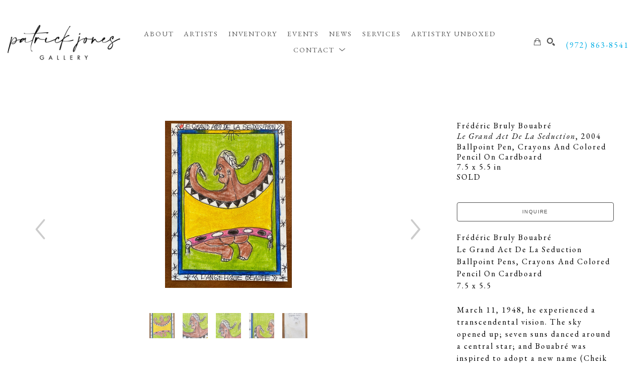

--- FILE ---
content_type: text/html; charset=utf-8
request_url: https://www.patrickjones.gallery/art/le-grand-act-de-la-seduction-by-frederic-bruly-bouabre
body_size: 17567
content:

<!DOCTYPE html>
<html lang="en">
    <head>
        <title>Le Grand Act De La Seduction by Fr&#xE9;d&#xE9;ric Bruly Bouabr&#xE9;</title>
        <meta name="description" content="Le Grand Act De La Seduction by Fr&#xE9;d&#xE9;ric Bruly Bouabr&#xE9;" />
        <meta charset="utf-8">
        <meta http-equiv="X-UA-Compatible" content="IE=edge,chrome=1">
        <meta name="viewport" content="width=device-width, initial-scale=1">
        <link rel="icon" href="https://cdn.artcld.com/img/w_320,h_320,c_pad,b_ffffff/vh2wejxsb5ikjxbudmpk.png" type="image/x-icon">
        <link rel="canonical" href="https://patrickjones.gallery/art/le-grand-act-de-la-seduction-by-frederic-bruly-bouabre" />
        
    <meta property="og:url" content="https://www.patrickjones.gallery/art/le-grand-act-de-la-seduction-by-frederic-bruly-bouabre" />
    <meta property="og:type" content="website" />
    <meta property="og:title" content="Le Grand Act De La Seduction by Fr&#xE9;d&#xE9;ric Bruly Bouabr&#xE9;" />
    <meta property="og:description" content="Le Grand Act De La Seduction by Fr&#xE9;d&#xE9;ric Bruly Bouabr&#xE9;" />
    <meta property="og:image" content="https://cdn.artcld.com/img/w_1920,c_fit/f3hisufjlf81z8uc2j5m.jpg" />
    <meta property="og:image:width" content="1920" />
    <meta property="og:image:height" content="2529" />

        <meta property="fb:app_id" content="654390614633783" />

<!-- Facebook Pixel Code -->
<script>
!function(f,b,e,v,n,t,s)
{if(f.fbq)return;n=f.fbq=function(){n.callMethod?
n.callMethod.apply(n,arguments):n.queue.push(arguments)};
if(!f._fbq)f._fbq=n;n.push=n;n.loaded=!0;n.version='2.0';
n.queue=[];t=b.createElement(e);t.async=!0;
t.src=v;s=b.getElementsByTagName(e)[0];
s.parentNode.insertBefore(t,s)}(window, document,'script',
'https://connect.facebook.net/en_US/fbevents.js');
fbq('init', '844004889760183');
fbq('track', 'PageView');
</script>
<noscript><img height="1" width="1" style="display:none"
src="https://www.facebook.com/tr?id=844004889760183&ev=PageView&noscript=1"
/></noscript>
<!-- End Facebook Pixel Code -->
<!-- Google tag (gtag.js) -->
<script async src="https://www.googletagmanager.com/gtag/js?id=G-784WH2TCB3"></script>
<script>
  window.dataLayer = window.dataLayer || [];
  function gtag(){dataLayer.push(arguments);}
  gtag('js', new Date());

  gtag('config', 'G-784WH2TCB3');
</script>        <div id="react_0HNIKSDGK6RD6"></div>
        <div id="react_0HNIKSDGK6RD7"></div>
        <div id="react_0HNIKSDGK6RD8"><link rel="preconnect" href="https://fonts.googleapis.com"/><link rel="preconnect" href="https://fonts.gstatic.com" crossorigin="true"/><link rel="stylesheet" href="https://fonts.googleapis.com/css?family=EB+Garamond:regular,500,600,700,800,italic,500italic,600italic,700italic,800italic&amp;display=swap"/></div>

        <style>
            img:not([src]) {
                visibility: hidden;
            }

            /* Fixes Firefox anomaly during image load */
            @-moz-document url-prefix() {
                img:-moz-loading {
                    visibility: hidden;
                }
            }
        </style>

        <style>
            .grecaptcha-badge { visibility: hidden; }
        </style>

        <script async defer src="https://www.google.com/recaptcha/api.js"></script>
        <link rel="stylesheet" href="/css/animate.min.css" />

        
        
            <!-- Styles - TODO: Concat final stylus into one css file -->
            <link rel="stylesheet" href="/css/arizona/theme.css?v=6KeNXICxVTbRCN77eEe9yXih1WgULJ9adIqAheFYtuk" />
            <link rel="stylesheet" href="/css/whitelabel/theme.css?v=WSDBiukJjF8D6fss0b8Gylx-3OugHCn58wFkQJqQi_c" />
        

        <div id="react_0HNIKSDGK6RD9"><style>
        /* Fonts */
        .tennies .typ--main,
        .tennies .show__card__title,
        .tennies .show__card__title__sub,
        .tennies .blog__card__title,
        .tennies .cover .typ,
        .tennies .nav__menu,
        .tennies .artist__header__name,
        .tennies .artist__header__details,
        .tennies .slider__sub,
        .tennies .slider__type,
        .tennies .foot_title,
        .tennies .sect--fh__title,
        .tennies .editor__content h1,
        .tennies .editor__content h2,
        .tennies .editor__content h3,
        .tennies .editor__content h4,
        .tennies .editor__content h5,
        .tennies .editor__content h6,
        .tennies .raw-html-embed h1,
        .tennies .raw-html-embed h2,
        .tennies .raw-html-embed h3,
        .tennies .raw-html-embed h4,
        .tennies .raw-html-embed h5,
        .tennies .raw-html-embed h6,
        .tennies .sect--results__result__type,
        .tennies .custom__content h1,
        .tennies .custom__content h2,
        .tennies .custom__content h3,
        .tennies .custom__content h4,
        .tennies .custom__content h5,
        .tennies .custom__content h6,
        .tennies .editor__content .font--header,
        .tennies .raw-html-embed .font--header,
        .tennies h1.bio__name,
        .tennies .francisco .show__meta h2 {
            font-family:  !important;
        }
        body.tennies,
        .tennies .btn:not(.btn--custom2),
        .tennies .input,
        .tennies .editor__content,
        .tennies .raw-html-embed,
        .tennies .custom__content,
        .tennies pre,
        .tennies .editor__content .column,
        .tennies .raw-html-embed .column,
        .tennies .foot--main__text,
        .tennies .editor__content .font--body,
        .tennies .raw-html-embed .font--body,
        .tennies .francisco .show__card__title,
        .tennies .francisco .blog__card__title,
        .tennies .francisco .aw__item__details .artwork__artist,
        .tennies .aw__item__details .artwork__info__item,
        .tennies .francisco .tabs__content .cont--blog .col:first-child .news__title{
            font-family:  !important;
        }
        .tennies p > span,
        .tennies .artist__content--more,
        .tennies .artwork__artist,
        .tennies .artwork__title,
        .tennies .artwork__info__item,
        .tennies .block__cont p,
        .tennies .btn--inquire,
        .tennies .btn--offer,
        .tennies .btn--purchase,
        .tennies .cont--token p > span,
        .tennies .filters__chip__cont,
        .tennies .filters__cont .col > div,
        .tennies .richText p > span,
        .tennies .tabs__controls li {
            font-family: ;
        }
        .tennies .cont--token p > span {
            font-family: inherit;
        }
        /* Nav */
        .tennies .nav.nav--main,
        .tennies .nav--column,
        .tennies .nav.nav--fixed,
        .tennies .drop__inn__holder,
        .tennies .search--row {
            background-color: rgba(255,255,255,1);
        }
        .tennies .francisco .drop__inn__holder {
            background-color: transparent;
        }
        .tennies .search--row__btn.btn {
            background-color: rgba(84,84,84,1);
            color: rgba(255,255,255,1);
        }
        .tennies .drop__inn__holder:after {
            border-bottom-color: rgba(255,255,255,1);
        }
        .tennies .nav--main .nav__menu__anch,
        .tennies .nav--whitelabel .nav__menu__anch,
        .tennies .nav__menu .drop__anch,
        .tennies .drop__inn,
        .tennies .nav__menu__anch,
        .tennies .nav--main .nav__menu__anch .drop__anch,
        .tennies .nav--whitelabel .nav__menu__anch .drop__anch,
        .tennies .search__holder a,
        .tennies .cart__holder,
        .tennies .search--row__field {
            color: rgba(84,84,84,1);
        }
        .tennies .search--row__field::placeholder {
            color: rgba(84,84,84,1);
        }
        .tennies .search--row__field::-webkit-input-placeholder {
            color: rgba(84,84,84,1);
        }
        .tennies .search--row__field::-moz-placeholder {
            color: rgba(84,84,84,1);
        }
        .tennies .search--row__field:-ms-input-placeholder {
            color: rgba(84,84,84,1);
        }
        .tennies .search--row__field:-moz-placeholder {
            color: rgba(84,84,84,1);
        }
        .tennies .search--row__field {
            border-bottom-color: rgba(84,84,84,1);
        }
        .tennies .nav__menu__anch:hover,
        .tennies .francisco .nav__menu__anch .drop__anch:hover,
        .tennies .francisco .drop--active .drop__anch,
        .tennies .francisco .drop--active .drop__inn__anch:hover {
            color: rgba(80,80,80,1);
        }
        .tennies .nav__menu__anch.nav__menu__anch--active,
        .tennies .drop__anch--active,
        .tennies .drop__inn__anch--active,
        .tennies .nav--whitelabel .nav__menu__anch .drop__inn__anch--active {
            color: rgba(80,80,80,1);
        }
        .tennies .francisco .nav__menu {
            font-family:  !important;
        }
        .tennies .control__holder {
            color: rgba(84,84,84,1);
        }
        /* Footer */
        .tennies .foot--main,
        .tennies .foot--simp,
        .tennies .foot--main .input {
            background-color: rgba(0,0,0,1);
        }
        .tennies .arizona .foot--simp__inn,
        .tennies .classic .foot--simp__inn, 
        .tennies .sydney .foot--simp__inn,
        .tennies .novara .foot--simp__inn,
        .tennies .francisco .foot--simp__inn,
        .tennies .mariana .foot--simp__inn {
            border-color: rgba(255,255,255,1);
        }
        .tennies .foot__title {
            color: rgba(255,255,255,1);
        }
        .tennies .foot__title:after {
            background-color: rgba(255,255,255,1);
        }
        .tennies .foot--main__text,
        .tennies .foot--simp__text,
        .tennies .foot--main__anch,
        .tennies .foot--main .social__anch,
        .tennies .foot--simp .social__anch,
        .tennies .foot--whitelabel .social__anch,
        .tennies .foot--whitelabel--copyright,
        .tennies .form--sub .input input,
        .tennies .foot__copy {
            color: rgba(255,255,255,1);
        }
        .tennies .form--sub .input input::placeholder {
            color: rgba(255,255,255,1);
        }
        .tennies .form--sub .input input::-webkit-input-placeholder {
            color: rgba(255,255,255,1);
        }
        .tennies .form--sub .input input::-moz-placeholder {
            color: rgba(255,255,255,1);
        }
        .tennies .form--sub .input input:-ms-input-placeholder {
            color: rgba(255,255,255,1);
        }
        .tennies .form--sub .input input:-moz-placeholder {
            color: rgba(255,255,255,1);
        }
        .tennies .francisco .foot--main__anch,
        .tennies .francisco .foot--main .social__anch,
        .tennies .francisco .foot--simp .social__anch,
        .tennies .francisco a.foot--main__text,
        .tennies .francisco .foot--main__text a,
        .tennies .francisco .foot--main__anch a {
            color: rgba(80,80,80,1);
        }
        .tennies .foot--whitelabel .input >input,
        .tennies .foot--main .input >input {
            border-color: rgba(255,255,255,1);
        }
        .tennies .form--sub .input input::-moz-placeholder {
            color: rgba(255,255,255,1);
        }
        .tennies .form--sub .input input:-ms-input-placeholder {
            color: rgba(255,255,255,1);
        }
        .tennies .form--sub .input input:-moz-placeholder {
            color: rgba(255,255,255,1);
        }
        .tennies .novara .foot--main__row,
        .tennies .francisco .foot--main__row {
            border-color: rgba(255,255,255,1);
        }
        .tennies .novara .form--sub .input--outl >input:focus,
        .tennies .francisco .form--sub .input--outl >input:focus {
            color: rgba(255,255,255,1);
        }
        .tennies .form--sub button {
            background-color: transparent;
            border-color: rgba(80,80,80,1);
            color: rgba(80,80,80,1);
        }
        .tennies .form--sub button:hover {
            background-color: rgba(80,80,80,1);
            border-color: rgba(80,80,80,1);
            color: rgba(0,0,0,1);
        }
        .tennies .form--sub button.btn--success:hover,
        .tennies .form--sub button.btn--processing:hover {
            background-color: inherit;
            border-color: rgba(80,80,80,1);
            color: rgba(80,80,80,1);
        }
        /* Body */
        .tennies .sect,
        .tennies .drop--aw,
        .tennies .mariana .nav,
        .tennies .ol--aw,
        .tennies .artwork__outer,
        .tennies .custom__content,
        .tennies .ol--share__modal--inquire,
        .tennies .ol--share__modal,
        .tennies .ol--offer__modal,
        .tennies .ol--purchase__modal {
            background-color: rgba(255,255,255,1);
            background-image: none;
            color: rgba(0, 0, 0, 1);
        }
        .tennies .arizona {
            background-color: transparent;
            background-image: none;
            color: rgba(0, 0, 0, 1);
        }
        body.tennies {
            background-color: rgba(255,255,255,1);
        }
        .tennies .show__card__date,
        .tennies .aw__item__name,
        .tennies .aw__item__user,
        .tennies .drop--aw__artist,
        .tennies .ol--aw__artist,
        .tennies .ol--share__inn .i--dark,
        .tennies .ol--share__inn .i,
        .tennies .ol--purchase__inn .i--dark,
        .tennies .ol--purchase__inn .i,
        .tennies .drop--aw__meta__foot,
        .tennies .ol--aw__meta__foot,
        .tennies .drop--aw__meta__foot >a,
        .tennies .ol--aw__meta__foot >a,
        .tennies .sect--contact__info,
        .tennies .input--outl >input,
        .tennies .input--area textarea,
        .tennies .artwork__artist,
        .tennies .classic .artwork__artist,
        .tennies .artwork__controls a,
        .tennies .form--payment__container .typ--main__inn,
        .tennies .ol__next .i,
        .tennies .ol__prev .i,
        .tennies .ol__arrow,
        .tennies .artist__card__name,
        .tennies .artist__list__name,
        .tennies .artist__preview__name,
        .tennies .artwork__notes,
        .tennies .artwork__title,
        .tennies .artwork__info__item,
        .tennies .slider--multi-item .slider__slide a .sect--slider__caption,
        .tennies .editor__content .tabs__controls li.current span,
        .tennies .francisco .editor__content .tabs__controls li span,
        .tennies .tabs__controls li.current span, 
        .tennies .francisco .tabs__controls li span,
        .tennies .francisco .artwork__info__item__date,
        .tennies .francisco .news__title--link {
            color: rgba(0, 0, 0, 1);
        }
        .tennies a,
        .tennies a:active,
        .tennies .editor__content .tabs__controls li span, 
        .tennies .francisco .editor__content .tabs__controls li.current span,
        .tennies .tabs__controls li span,
        .tennies .francisco .tabs__controls li.current span,
        .tennies .francisco .artist__content--more a {
            color: rgba(80,80,80,1);
        }
        .tennies h1.typ--main,
        .tennies .arizona h2,
        .tennies .show__card__title,
        .tennies .blog__card__title  {
            color: rgba(0, 0, 0, 1);
        }
        .tennies .typ--main__inn:before,
        .tennies .typ--main--modal .typ--main__inn:before, 
        .tennies .editor__content .typ--main--modal .typ--main__inn:before {
            background-color: rgba(0, 0, 0, 1);
        }
        /* Forms */
        .tennies .input--outl >input,
        .tennies .input--outl >textarea {
            border-color: rgba(0, 0, 0, 1);
        }
        .tennies .input--outl >input:focus {
            border-color: rgba(80,80,80,1);
        }
        .tennies .input--outl >input::placeholder,
        .tennies .ol--share__close,
        .tennies .ol--purchase__close,
        .tennies .ol--offer__close,
        .tennies .ol--share__back,
        .tennies .ol--purchase__back,
        .tennies .ol--offer__back,
        .tennies .ol__cont a.btn--outl,
        .tennies .ol__cont button.btn--outl {
            color: rgba(0, 0, 0, 1);
            fill: rgba(0, 0, 0, 1);
        }
        .tennies .input--outl >input::-webkit-input-placeholder {
            color: rgba(0, 0, 0, 1);
        }
        .tennies .input--outl >input::-moz-placeholder{
            color: rgba(0, 0, 0, 1);
        }
        .tennies .input--outl >input:-ms-input-placeholder{
            color: rgba(0, 0, 0, 1);
        }
        .tennies .input--outl >input:-moz-placeholder{
            color: rgba(0, 0, 0, 1);
        }
        .tennies .input--area textarea::placeholder{
            color: rgba(0, 0, 0, 1);
        }
        .tennies .input--area textarea::-webkit-input-placeholder{
            color: rgba(0, 0, 0, 1);
        }
        .tennies .input--area textarea::-moz-placeholder{
            color: rgba(0, 0, 0, 1);
        }
        .tennies .input--area textarea:-ms-input-placeholder{
            color: rgba(0, 0, 0, 1);
        }
        .tennies .input--area textarea:-moz-placeholder {
            color: rgba(0, 0, 0, 1);
        }
        .tennies .input--area textarea {
            background-color: transparent;
        }
        .tennies .input--area.input--outl {
            border-color: rgba(0, 0, 0, 1);
        }
        .tennies .select,
        .tennies .multiselect,
        .tennies .multiselect__options {
            border-color: rgba(0, 0, 0, 1);
            background-color: rgba(255,255,255,1);
            color: rgba(0, 0, 0, 1)
        }
        /* Theme Specific */
        .tennies .classic .typ--main__inn,
        .tennies .classic .artwork__side .typ--main .typ--main__inn,
        .tennies .classic .sect--info h1 * {
            background-color: rgba(255,255,255,1);
        }
        .tennies .classic .show__card {
            border-color: rgba(0, 0, 0, 1);
        }
        .tennies .sydney .drop__inn {
            border-color: rgba(80,80,80,1);
        }
        .tennies .mariana .show__card__title,
        .tennies .mariana .blog__card__title {
            font-family:  !important;
        }
        /* Buttons */
        .tennies .editor__content .btn--outl,
        .tennies .raw-html-embed .btn--outl,
        .tennies .btn--outline {
            border-color: rgba(0, 0, 0, 1);
            background-color: transparent;
            color: rgba(0, 0, 0, 1);
        }
        .tennies .btn--prim.btn--outl {
            border-color: rgba(80,80,80,1);
            background-color: transparent;
            color: rgba(80,80,80,1);
        }
        .tennies .btn--fill {
            background-color: rgba(0, 0, 0, 1);
            border-color: rgba(0, 0, 0, 1);
            color: rgba(255,255,255,1);
        }
        .tennies .btn--fill:focus,
        .tennies .btn--fill:hover,
        .tennies .btn--outl:focus,
        .tennies .btn--outl:hover,
        .tennies .btn--prim.btn--outl:focus,
        .tennies .btn--prim.btn--outl:hover {
            background-color: rgba(80,80,80,1);
            border-color: rgba(80,80,80,1);
            color: rgba(255,255,255,1);
        }
        .tennies .btn--success,
        .tennies .editor__content .btn--success,
        .tennies .raw-html-embed .btn--success {
            color: rgba(80,80,80,1);
            font-weight: bold;
        }
        .tennies .btn--processing:hover,
        .tennies .btn--success:hover {
            background-color: inherit;
            border-color: inherit;
            color: inherit;
        }
        .tennies .btn--processing .submission-status:after {
            border-color: rgba(80,80,80,1) rgba(80,80,80,1) rgba(80,80,80,1) transparent;
        }
        .tennies .btn--success .submission-status:after {
            border-color: transparent rgba(80,80,80,1) rgba(80,80,80,1) transparent;
        }
        .tennies .editor__content a,
        .tennies .raw-html-embed a,
        .tennies .artwork__controls a:hover,
        .tennies .description a,
        .tennies .custom__content a {
            color: rgba(80,80,80,1);
        }
        /* Slider */
        .tennies .editor__content .slider--fit .owl-dot {
            background-color: rgba(0, 0, 0, 1);
        }
        .tennies .editor__content .slider--fit .owl-nav {
            color: rgba(0, 0, 0, 1);
        }
        /* Shopping Cart */
        .tennies .shopping-cart__table {
            border-color: rgba(0, 0, 0, 1)
        }
        .tennies .shopping-cart__table__close {
            color: rgba(0, 0, 0, 1)
        }
        /* Helpers */
        .tennies .nav-bkg {
            background-color: rgba(255,255,255,1) !important;
        }
        .tennies .nav-txt {
            background-color: rgba(84,84,84,1) !important;
        }
        .tennies .foot-bkg {
            background-color: rgba(0,0,0,1) !important;
        }
        .tennies .foot-txt {
            color: rgba(255,255,255,1) !important;
        }
        .tennies .foot-head-txt {
            color: rgba(255,255,255,1) !important;
        }
        .tennies .piedmont .cont--whitelabel h1:before {
            background-color: rgba(0, 0, 0, 1);
        }
    </style></div>
        <div id="react_0HNIKSDGK6RDA"><style data-reactroot="">
.tennies .nav.nav--whitelabel { background-color:rgba(255,255,255,1); } 
.tennies .nav .nav--skip__link:after { border-color:rgba(80,80,80,1); } 
.tennies .foot--whitelabel, .tennies .foot--whitelabel--droparea, .tennies .foot--whitelabel--copyright--desktop, .tennies .foot--whitelabel--copyright--mobile { background-color:rgba(0,0,0,1);color:rgba(255,255,255,1); } 
.tennies .cont--social .cell--social a { color:rgba(0, 0, 0, 1); } 
.tennies .nav--whitelabel .cell--social a { color:rgba(84,84,84,1); } 
.tennies .foot--whitelabel .cell--social a { color:rgba(255,255,255,1); }
.tennies .cont--token .custom-color a { color:inherit;}
.tennies .cont__cookies >div { background-color:rgba(255,255,255,1); }</style></div>
        <div id="react_0HNIKSDGK6RDB"><style data-reactroot="">.tennies .cont--token .h1 > span, 
.tennies .cont--token [data-heading="h1"], 
.tennies .richText .h1 > span, 
.tennies .richText [data-heading="h1"], 
.tennies .btn--whitelabel.richText .h1 > span, 
.tennies .btn--whitelabel.richText [data-heading="h1"], 
.tennies .cont--whitelabel 
.cont--token .h1:not(.layout__page__header):not(.is-title-lite) > span, 
.tennies .richText input.h1, 
.tennies .richText textarea.h1 { color:black;font-family:'EB Garamond';font-size:24px;font-weight:500;letter-spacing:6px;}
.tennies .richText .p > [data-heading="h1"], .tennies .btn--select.h1 { color:black;font-family:'EB Garamond';font-size:24px;font-weight:500;letter-spacing:6px;}.tennies .cont--token a [data-heading="h1"], .tennies .nav--whitelabel .cont--token a [data-heading="h1"], .tennies .foot--whitelabel .cont--token a [data-heading="h1"], .tennies .richText a [data-heading="h1"], .tennies .nav--whitelabel .richText a [data-heading="h1"], .tennies .foot--whitelabel .richText a [data-heading="h1"] { color:black;font-family:'EB Garamond';font-size:24px;font-weight:500;letter-spacing:6px;color:rgba(80,80,80,1); }
.tennies .cont--token .h2 > span, 
.tennies .cont--token [data-heading="h2"], 
.tennies .richText .h2 > span, 
.tennies .richText [data-heading="h2"], 
.tennies .btn--whitelabel.richText .h2 > span, 
.tennies .btn--whitelabel.richText [data-heading="h2"], 
.tennies .cont--whitelabel 
.cont--token .h2:not(.layout__page__header):not(.is-title-lite) > span, 
.tennies .richText input.h2, 
.tennies .richText textarea.h2 { color:black;font-family:'EB Garamond';font-size:20px;letter-spacing:4px;}
.tennies .richText .p > [data-heading="h2"], .tennies .btn--select.h2 { color:black;font-family:'EB Garamond';font-size:20px;letter-spacing:4px;}.tennies .cont--token a [data-heading="h2"], .tennies .nav--whitelabel .cont--token a [data-heading="h2"], .tennies .foot--whitelabel .cont--token a [data-heading="h2"], .tennies .richText a [data-heading="h2"], .tennies .nav--whitelabel .richText a [data-heading="h2"], .tennies .foot--whitelabel .richText a [data-heading="h2"] { color:black;font-family:'EB Garamond';font-size:20px;letter-spacing:4px;color:rgba(80,80,80,1); }
.tennies .cont--token .h3 > span, 
.tennies .cont--token [data-heading="h3"], 
.tennies .richText .h3 > span, 
.tennies .richText [data-heading="h3"], 
.tennies .btn--whitelabel.richText .h3 > span, 
.tennies .btn--whitelabel.richText [data-heading="h3"], 
.tennies .cont--whitelabel 
.cont--token .h3:not(.layout__page__header):not(.is-title-lite) > span, 
.tennies .richText input.h3, 
.tennies .richText textarea.h3 { color:black;font-family:'EB Garamond';font-size:18px;letter-spacing:3px;}
.tennies .richText .p > [data-heading="h3"], .tennies .btn--select.h3 { color:black;font-family:'EB Garamond';font-size:18px;letter-spacing:3px;}.tennies .cont--token a [data-heading="h3"], .tennies .nav--whitelabel .cont--token a [data-heading="h3"], .tennies .foot--whitelabel .cont--token a [data-heading="h3"], .tennies .richText a [data-heading="h3"], .tennies .nav--whitelabel .richText a [data-heading="h3"], .tennies .foot--whitelabel .richText a [data-heading="h3"] { color:black;font-family:'EB Garamond';font-size:18px;letter-spacing:3px;color:rgba(80,80,80,1); }
.tennies .cont--token .h4 > span, 
.tennies .cont--token [data-heading="h4"], 
.tennies .richText .h4 > span, 
.tennies .richText [data-heading="h4"], 
.tennies .btn--whitelabel.richText .h4 > span, 
.tennies .btn--whitelabel.richText [data-heading="h4"], 
.tennies .cont--whitelabel 
.cont--token .h4:not(.layout__page__header):not(.is-title-lite) > span, 
.tennies .richText input.h4, 
.tennies .richText textarea.h4 { color:black;font-family:'EB Garamond';font-size:16px;letter-spacing:2px;}
.tennies .richText .p > [data-heading="h4"], .tennies .btn--select.h4 { color:black;font-family:'EB Garamond';font-size:16px;letter-spacing:2px;}.tennies .cont--token a [data-heading="h4"], .tennies .nav--whitelabel .cont--token a [data-heading="h4"], .tennies .foot--whitelabel .cont--token a [data-heading="h4"], .tennies .richText a [data-heading="h4"], .tennies .nav--whitelabel .richText a [data-heading="h4"], .tennies .foot--whitelabel .richText a [data-heading="h4"] { color:black;font-family:'EB Garamond';font-size:16px;letter-spacing:2px;color:rgba(80,80,80,1); }
.tennies .cont--token .h5 > span, 
.tennies .cont--token [data-heading="h5"], 
.tennies .richText .h5 > span, 
.tennies .richText [data-heading="h5"], 
.tennies .btn--whitelabel.richText .h5 > span, 
.tennies .btn--whitelabel.richText [data-heading="h5"], 
.tennies .cont--whitelabel 
.cont--token .h5:not(.layout__page__header):not(.is-title-lite) > span, 
.tennies .richText input.h5, 
.tennies .richText textarea.h5 { color:grey;font-family:'EB Garamond';font-size:16px;letter-spacing:2px;}
.tennies .richText .p > [data-heading="h5"], .tennies .btn--select.h5 { color:grey;font-family:'EB Garamond';font-size:16px;letter-spacing:2px;}.tennies .cont--token a [data-heading="h5"], .tennies .nav--whitelabel .cont--token a [data-heading="h5"], .tennies .foot--whitelabel .cont--token a [data-heading="h5"], .tennies .richText a [data-heading="h5"], .tennies .nav--whitelabel .richText a [data-heading="h5"], .tennies .foot--whitelabel .richText a [data-heading="h5"] { color:grey;font-family:'EB Garamond';font-size:16px;letter-spacing:2px;color:rgba(80,80,80,1); }
.tennies .cont--token .h6 > span, 
.tennies .cont--token [data-heading="h6"], 
.tennies .richText .h6 > span, 
.tennies .richText [data-heading="h6"], 
.tennies .btn--whitelabel.richText .h6 > span, 
.tennies .btn--whitelabel.richText [data-heading="h6"], 
.tennies .cont--whitelabel 
.cont--token .h6:not(.layout__page__header):not(.is-title-lite) > span, 
.tennies .richText input.h6, 
.tennies .richText textarea.h6 { color:grey;font-family:'EB Garamond';font-size:16px;font-style:italic;letter-spacing:2px;}
.tennies .richText .p > [data-heading="h6"], .tennies .btn--select.h6 { color:grey;font-family:'EB Garamond';font-size:16px;font-style:italic;letter-spacing:2px;}.tennies .cont--token a [data-heading="h6"], .tennies .nav--whitelabel .cont--token a [data-heading="h6"], .tennies .foot--whitelabel .cont--token a [data-heading="h6"], .tennies .richText a [data-heading="h6"], .tennies .nav--whitelabel .richText a [data-heading="h6"], .tennies .foot--whitelabel .richText a [data-heading="h6"] { color:grey;font-family:'EB Garamond';font-size:16px;font-style:italic;letter-spacing:2px;color:rgba(80,80,80,1); }
.tennies .cont--token .p > span, 
.tennies .cont--token [data-heading="p"], 
.tennies .richText .p > span, 
.tennies .richText [data-heading="p"], 
.tennies .btn--whitelabel.richText .p > span, 
.tennies .btn--whitelabel.richText [data-heading="p"], 
.tennies .cont--whitelabel 
.cont--token .p:not(.layout__page__header):not(.is-title-lite) > span, 
.tennies .richText input.p, 
.tennies .richText textarea.p { font-family:'EB Garamond';letter-spacing:2px;color:rgba(0, 0, 0, 1);}
.tennies .richText .p > [data-heading="p"], .tennies .btn--select.p { font-family:'EB Garamond';letter-spacing:2px;color:rgba(0, 0, 0, 1);}.tennies .foot--whitelabel .cont--token .p > span, 
.tennies .foot--whitelabel .cont--token [data-heading="p"], 
.tennies .foot--whitelabel .richText .p > span, 
.tennies .foot--whitelabel .richText [data-heading="p"], 
.tennies .foot--whitelabel .btn--whitelabel.richText .p > span, 
.tennies .foot--whitelabel .btn--whitelabel.richText [data-heading="p"], 
.tennies .foot--whitelabel .cont--whitelabel 
.cont--token .p:not(.layout__page__header):not(.is-title-lite) > span, 
.tennies .foot--whitelabel .richText input.p, 
.tennies .foot--whitelabel .richText textarea.p { color:rgba(255,255,255,1);}
.tennies .nav--whitelabel .cont--token .p > span, 
.tennies .nav--whitelabel .cont--token [data-heading="p"], 
.tennies .nav--whitelabel .richText .p > span, 
.tennies .nav--whitelabel .richText [data-heading="p"], 
.tennies .nav--whitelabel .btn--whitelabel.richText .p > span, 
.tennies .nav--whitelabel .btn--whitelabel.richText [data-heading="p"], 
.tennies .nav--whitelabel .cont--whitelabel 
.cont--token .p:not(.layout__page__header):not(.is-title-lite) > span, 
.tennies .nav--whitelabel .richText input.p, 
.tennies .nav--whitelabel .richText textarea.p { color:rgba(84,84,84,1);}
.tennies .cont--token a [data-heading="p"], .tennies .nav--whitelabel .cont--token a [data-heading="p"], .tennies .foot--whitelabel .cont--token a [data-heading="p"], .tennies .richText a [data-heading="p"], .tennies .nav--whitelabel .richText a [data-heading="p"], .tennies .foot--whitelabel .richText a [data-heading="p"] { font-family:'EB Garamond';letter-spacing:2px;color:rgba(80,80,80,1); }
.tennies .btn--whitelabel, .tennies .input--whitelabel input { border-color:rgba(0, 0, 0, 1); } 
.tennies .btn--whitelabel:not(.btn--form--popup) p span, .tennies .input--whitelabel input, .tennies .input--whitelabel .input__placeholder { font-family:'EB Garamond';letter-spacing:2px;color:rgba(0, 0, 0, 1); } 
.tennies .btn--whitelabel:not(.btn--form--popup):not(.btn--select):focus, .tennies .btn--whitelabel:not(.btn--form--popup):not(.btn--select):hover, .tennies .btn--whitelabel.btn--hover:not(.btn--form--popup):not(.btn--select) { background-color:rgba(0, 0, 0, 1); } 
.tennies .btn--whitelabel.richText:not(.btn--form--popup):focus p span, .tennies .btn--whitelabel.richText:not(.btn--form--popup):hover p span, .tennies .btn--whitelabel.richText.btn--hover:not(.btn--form--popup) p span { color:rgba(255,255,255,1); } 
.tennies .nav--whitelabel .btn--whitelabel:not(.btn--form--popup), .tennies .search--whitelabel:not(.btn--form--popup) .btn--whitelabel:not(.btn--form--popup) { border-color:rgba(84,84,84,1);font-family:'EB Garamond';letter-spacing:2px;color:rgba(84,84,84,1); } 
.tennies .nav--whitelabel .btn--whitelabel:not(.btn--form--popup):focus, .tennies .nav--whitelabel .btn--whitelabel:not(.btn--form--popup):hover, .tennies .nav--whitelabel .btn--whitelabel.btn--hover:not(.btn--form--popup) { background-color:rgba(84,84,84,1); } 
.tennies .nav--whitelabel .btn--whitelabel.richText:not(.btn--form--popup):focus p span, .tennies .nav--whitelabel .btn--whitelabel.richText:not(.btn--form--popup):hover p span, .tennies .nav--whitelabel .btn--whitelabel.richText.btn--hover:not(.btn--form--popup) p span { color:rgba(255,255,255,1); } 
.tennies .foot--whitelabel .btn--whitelabel, .tennies .foot--whitelabel .input--whitelabel input { border-color:rgba(255,255,255,1); } 
.tennies .foot--whitelabel .btn--whitelabel:focus, .tennies .foot--whitelabel .btn--whitelabel:hover, .tennies .foot--whitelabel .btn--whitelabel.btn--hover { background-color:rgba(255,255,255,1); } 
.tennies .foot--whitelabel .btn--whitelabel.richText:focus p span, .tennies .foot--whitelabel .btn--whitelabel.richText:hover p span, .tennies .foot--whitelabel .btn--whitelabel.richText.btn--hover p span { color:rgba(0,0,0,1); } 
.tennies .foot--whitelabel .btn--whitelabel, .tennies .foot--whitelabel .input--whitelabel input, .tennies .foot--whitelabel .input--whitelabel .input__placeholder { font-family:'EB Garamond';letter-spacing:2px;color:rgba(255,255,255,1); }

.tennies button.btn:not(.btn--whitelabel):not(.form__btn):not(.richText) { font-family:'EB Garamond';letter-spacing:2px;color:rgba(0, 0, 0, 1);color:rgba(255,255,255,1); } 
.tennies .foot--whitelabel button.btn:not(.btn--whitelabel):not(.form__btn) { font-family:'EB Garamond';letter-spacing:2px;color:rgba(0, 0, 0, 1);color:rgba(0,0,0,1); } 
.tennies .foot--whitelabel button.btn:not(.btn--whitelabel):not(.form__btn):hover { font-family:'EB Garamond';letter-spacing:2px;color:rgba(0, 0, 0, 1);color:rgba(255,255,255,1); }

.tennies .search--whitelabel, .tennies .search--whitelabel .input--whitelabel { font-family:'EB Garamond';letter-spacing:2px;color:rgba(0, 0, 0, 1);border-color:rgba(84,84,84,1);color:rgba(84,84,84,1); } 
.tennies .search--whitelabel .btn--whitelabel p span { color:rgba(84,84,84,1); } 
.tennies .search--whitelabel .btn--whitelabel:hover, .tennies .search--whitelabel .btn--whitelabel.btn--hover { background-color:rgba(80,80,80,1);border-color:rgba(80,80,80,1); } 
body.tennies { font-family:'EB Garamond';letter-spacing:2px;color:rgba(0, 0, 0, 1); } img { letter-spacing: normal; }
</style></div>

        <!-- BEGIN _ScriptPartial -->
        <!-- Global site tag (gtag.js) - Google Analytics -->
        <script async src="https://www.googletagmanager.com/gtag/js?id=G-DLVPQL7L4G"></script>
            <script async src="https://www.googletagmanager.com/gtag/js?id=G-PWC1HN3XS8"></script>
        <script>
            window.dataLayer = window.dataLayer || [];
            function gtag(){dataLayer.push(arguments);}
            gtag('js', new Date());
            var dimensions = { account_id: '19507' };
            if ('139') {
                dimensions.website_id = '139';
            }
dimensions.inventory_id = '3311999';            gtag('config', 'G-DLVPQL7L4G', dimensions);
        </script>
            <script>
                gtag('config', 'G-PWC1HN3XS8');
            </script>
        <script src="/js/jquery-3.6.0.min.js"></script>
        <script src="/js/owl.js"></script>
        <script src="/js/panzoom.js"></script>
        <script src="/js/lazysizes.min.js"></script>
        <script>
            $(document).ready(function () {
                cart.init('');
            });
        </script>

        <script>
            document.addEventListener('lazyloaded', function(e) {
                e.target.classList.remove('lazyautosizes');
            });
        </script>

        
        
            <script src="/js/site.js?v=R9fr9ve6h3dIMVe4TXPHEnDfXdn7kNQp4BswRXrmtQU"></script>
            <script src="/assets/js/app.min.js?v=uJbxxxeQzy3uzUkdh6MC4bJQ0cvk-L99bhV4zoYXkHU"></script>
        

        <script>
            if (window && window.cookie) {
                if (window.location && window.location.search
                    && window.location.search.toLowerCase().indexOf('utm_') > 0) {
                    cookie.setCookie(cookie._utm, window.location.search, 7);
                }
                if (cookie.getCookie(cookie._referrer).length === 0
                    && window.location && window.location.origin
                    && window.document && window.document.referrer
                    && window.document.referrer.indexOf(window.location.origin) === -1) {
                    cookie.setCookie(cookie._referrer, window.document.referrer, 7);
                }
            }
        </script>

        <!-- END _ScriptPartial -->
    </head>
    <body class="tennies" sub="644ed315-dfea-4554-875a-ab5eb316bb6f" data-page="" layout="arizona">
        


<div id="react_0HNIKSDGK6RD5" class="arizona page__content"><section class="sect--inner"><div class="nav nav--whitelabel nav--whitelabel--desktop nav--fixed"><div class="nav--content"><div class="cont--kit__wrapper" style="margin:0 auto;max-width:100%;width:100%"><div class="columns__cont cont--kit__content" style="display:flex;min-height:75px;padding-left:20px;padding-right:20px"><div class="columns__col" data-block-type="columns" style="display:flex;flex:1;min-width:100px;position:relative;width:100%;max-width:200px;flex-direction:column;align-items:center"><div class="columns__flex" style="flex:1"></div><a class="nav__logo nav__logo--desktop" href="https://www.patrickjones.gallery/" style="text-align:left"><img alt="" src="https://cdn.artcld.com/img/jtwucgn3jbq7xajti7dd.png" style="max-width:270px;max-height:170px;margin-bottom:15px;min-width:270px;margin-left:10px;min-height:170px"/></a><div class="columns__flex" style="flex:1"></div></div><div class="columns__col columns__col--horizontal" data-block-type="columns" style="display:flex;flex:1;min-width:700px;position:relative;width:100%;flex-direction:row;align-items:center"><div class="columns__flex" style="flex:1"></div><div class="nav__menu" style="margin-right:20px;text-align:center;margin-bottom:20px;margin-left:20px"><a href="#mainContent" class="drop__anch nav--skip__link" aria-label="Skip To Main Content"></a><a class="nav__menu__anch richText" href="https://www.patrickjones.gallery/about" style="margin-left:10px;margin-right:10px;display:inline-grid"><span class="button-content link-default link-active p" style="pointer-events:none"><span class="custom-color" style="color:rgba(84,84,84,1);letter-spacing:1.8px;line-height:32px;text-transform:uppercase;vertical-align:middle;" token="ITEM_TITLE" data-heading="p">About</span></span><span class="button-content link-hover p" style="pointer-events:none"><span class="custom-color" style="color:rgba(84,84,84,1);letter-spacing:1.8px;line-height:32px;text-transform:uppercase;vertical-align:middle;color:rgba(80,80,80,1);" token="ITEM_TITLE" data-heading="p">About</span></span></a><a class="nav__menu__anch richText" href="https://www.patrickjones.gallery/artists" style="margin-left:10px;margin-right:10px;display:inline-grid"><span class="button-content link-default link-active p" style="pointer-events:none"><span class="custom-color" style="color:rgba(84,84,84,1);letter-spacing:1.8px;line-height:32px;text-transform:uppercase;vertical-align:middle;" token="ITEM_TITLE" data-heading="p">Artists</span></span><span class="button-content link-hover p" style="pointer-events:none"><span class="custom-color" style="color:rgba(84,84,84,1);letter-spacing:1.8px;line-height:32px;text-transform:uppercase;vertical-align:middle;color:rgba(80,80,80,1);" token="ITEM_TITLE" data-heading="p">Artists</span></span></a><a class="nav__menu__anch richText" href="https://www.patrickjones.gallery/inventory" style="margin-left:10px;margin-right:10px;display:inline-grid"><span class="button-content link-default link-active p" style="pointer-events:none"><span class="custom-color" style="color:rgba(84,84,84,1);letter-spacing:1.8px;line-height:32px;text-transform:uppercase;vertical-align:middle;" token="ITEM_TITLE" data-heading="p">Inventory</span></span><span class="button-content link-hover p" style="pointer-events:none"><span class="custom-color" style="color:rgba(84,84,84,1);letter-spacing:1.8px;line-height:32px;text-transform:uppercase;vertical-align:middle;color:rgba(80,80,80,1);" token="ITEM_TITLE" data-heading="p">Inventory</span></span></a><a class="nav__menu__anch richText" href="https://www.patrickjones.gallery/events" style="margin-left:10px;margin-right:10px;display:inline-grid"><span class="button-content link-default link-active p" style="pointer-events:none"><span class="custom-color" style="color:rgba(84,84,84,1);letter-spacing:1.8px;line-height:32px;text-transform:uppercase;vertical-align:middle;" token="ITEM_TITLE" data-heading="p">Events</span></span><span class="button-content link-hover p" style="pointer-events:none"><span class="custom-color" style="color:rgba(84,84,84,1);letter-spacing:1.8px;line-height:32px;text-transform:uppercase;vertical-align:middle;color:rgba(80,80,80,1);" token="ITEM_TITLE" data-heading="p">Events</span></span></a><a class="nav__menu__anch richText" href="https://www.patrickjones.gallery/news" style="margin-left:10px;margin-right:10px;display:inline-grid"><span class="button-content link-default link-active p" style="pointer-events:none"><span class="custom-color" style="color:rgba(84,84,84,1);letter-spacing:1.8px;line-height:32px;text-transform:uppercase;vertical-align:middle;" token="ITEM_TITLE" data-heading="p">News</span></span><span class="button-content link-hover p" style="pointer-events:none"><span class="custom-color" style="color:rgba(84,84,84,1);letter-spacing:1.8px;line-height:32px;text-transform:uppercase;vertical-align:middle;color:rgba(80,80,80,1);" token="ITEM_TITLE" data-heading="p">News</span></span></a><a class="nav__menu__anch richText" href="https://www.patrickjones.gallery/services" style="margin-left:10px;margin-right:10px;display:inline-grid"><span class="button-content link-default link-active p" style="pointer-events:none"><span class="custom-color" style="color:rgba(84,84,84,1);letter-spacing:1.8px;line-height:32px;text-transform:uppercase;vertical-align:middle;" token="ITEM_TITLE" data-heading="p">Services</span></span><span class="button-content link-hover p" style="pointer-events:none"><span class="custom-color" style="color:rgba(84,84,84,1);letter-spacing:1.8px;line-height:32px;text-transform:uppercase;vertical-align:middle;color:rgba(80,80,80,1);" token="ITEM_TITLE" data-heading="p">Services</span></span></a><a class="nav__menu__anch richText" href="https://www.patrickjones.gallery/artistry-unboxed" style="margin-left:10px;margin-right:10px;display:inline-grid"><span class="button-content link-default link-active p" style="pointer-events:none"><span class="custom-color" style="color:rgba(84,84,84,1);letter-spacing:1.8px;line-height:32px;text-transform:uppercase;vertical-align:middle;" token="ITEM_TITLE" data-heading="p">Artistry Unboxed</span></span><span class="button-content link-hover p" style="pointer-events:none"><span class="custom-color" style="color:rgba(84,84,84,1);letter-spacing:1.8px;line-height:32px;text-transform:uppercase;vertical-align:middle;color:rgba(80,80,80,1);" token="ITEM_TITLE" data-heading="p">Artistry Unboxed</span></span></a><div class="drop nav__menu__anch" style="margin-left:10px;margin-right:10px"><a href="#" class="drop__anch richText" role="button"><span class="button-content link-default link-active p" style="pointer-events:none"><span class="custom-color" style="color:rgba(84,84,84,1);letter-spacing:1.8px;line-height:32px;text-transform:uppercase;vertical-align:middle;" token="ITEM_TITLE" data-heading="p">Contact&nbsp;<span class="i i-arrow-bottom"></span></span></span><span class="button-content link-hover p" style="pointer-events:none"><span class="custom-color" style="color:rgba(84,84,84,1);letter-spacing:1.8px;line-height:32px;text-transform:uppercase;vertical-align:middle;color:rgba(80,80,80,1);" token="ITEM_TITLE" data-heading="p">Contact&nbsp;<span style="color:rgba(80,80,80,1);" class="i i-arrow-bottom"></span></span></span></a><div class="drop__inn"><div class="drop__inn__holder"><a class="drop__inn__anch richText" href="https://www.patrickjones.gallery/contact" style="display:inline-grid"><span class="button-content link-default link-active p" style="pointer-events:none"><span style="color:rgba(84,84,84,1);letter-spacing:1.8px;text-transform:uppercase;" token="ITEM_TITLE" data-heading="p">Contact</span></span><span class="button-content link-hover p" style="pointer-events:none"><span style="color:rgba(84,84,84,1);letter-spacing:1.8px;text-transform:uppercase;color:rgba(80,80,80,1);" token="ITEM_TITLE" data-heading="p">Contact</span></span></a><a class="drop__inn__anch richText" href="https://www.patrickjones.gallery/fulfillment-policy" style="display:inline-grid"><span class="button-content link-default link-active p" style="pointer-events:none"><span style="color:rgba(84,84,84,1);letter-spacing:1.8px;text-transform:uppercase;" token="ITEM_TITLE" data-heading="p">Fulfillment Policy</span></span><span class="button-content link-hover p" style="pointer-events:none"><span style="color:rgba(84,84,84,1);letter-spacing:1.8px;text-transform:uppercase;color:rgba(80,80,80,1);" token="ITEM_TITLE" data-heading="p">Fulfillment Policy</span></span></a><a class="drop__inn__anch richText" href="https://www.patrickjones.gallery/privacy-policy" style="display:inline-grid"><span class="button-content link-default link-active p" style="pointer-events:none"><span style="color:rgba(84,84,84,1);letter-spacing:1.8px;text-transform:uppercase;" token="ITEM_TITLE" data-heading="p">Privacy Policy</span></span><span class="button-content link-hover p" style="pointer-events:none"><span style="color:rgba(84,84,84,1);letter-spacing:1.8px;text-transform:uppercase;color:rgba(80,80,80,1);" token="ITEM_TITLE" data-heading="p">Privacy Policy</span></span></a></div></div></div></div><div class="cart__holder cart__holder--desktop" style="margin-left:10px;margin-bottom:20px"><a class="cart__btn" href="/buy/" aria-label="Shopping Cart"><div class="ion ion-bag cart__btn--icon"></div><span class="cart__counter"></span></a></div><div class="search__holder search__holder--desktop" style="margin-left:10px;margin-right:5px;margin-bottom:20px"><a href="#" aria-label="Search" class="search__btn"><div class="i i-search search__btn--icon"></div></a></div><div class="columns__flex" style="flex:1"></div></div><div class="columns__col columns__col--horizontal" data-block-type="columns" style="display:flex;flex:1;min-width:0;position:relative;width:100%;flex-direction:row;max-width:150px;align-items:center"><div class="columns__flex" style="flex:1"></div><div class="richText" style="margin-top:10px;margin-right:10px"><div><p><a href="tel:4693823785"><span style="color:#02aee5;">(972) 863-8541</span></a></p><p>&nbsp;</p></div></div><div class="columns__flex" style="flex:0"></div></div></div></div></div></div><div class="search search--main search--row search--desktop" style="background-color:rgba(255,255,255,1);position:fixed;top:200px;margin-top:0;transform:translateY(0)"><div class="cont"><form class="search--row__form"><input type="text" aria-label="Search by keyword, artist name, artwork title or exhibition" class="search--row__field" name="q" placeholder="Search by keyword, artist name, artwork title or exhibition" title="Search by keyword, artist name, artwork title or exhibition" value=""/><a href="#" class="search--row__btn btn btn--fill btn--light">Search</a></form></div></div><div class="nav nav--whitelabel nav--whitelabel--mobile nav--fixed" style="padding-bottom:18px;padding-top:17px"><div class="nav--content"><div class="columns__cont cont--kit__content" style="display:flex"><div class="columns__col columns__col--horizontal" data-block-type="columns" style="display:flex;flex:1;min-width:0;position:relative;width:100%;flex-direction:row;align-items:center"><div class="columns__flex" style="flex:0"></div><a class="nav__logo nav__logo--mobile" href="https://www.patrickjones.gallery/" style="text-align:left"><img alt="" src="https://cdn.artcld.com/img/jtwucgn3jbq7xajti7dd.png" style="margin-left:20px;max-height:40px;max-width:150px;min-height:80px"/></a><div class="mobile__spacer"></div><div class="columns__flex" style="flex:1"></div></div><div class="columns__col columns__col--horizontal" data-block-type="columns" style="display:flex;flex:1;min-width:0;position:relative;width:100%;flex-direction:row;align-items:center"><div class="columns__flex" style="flex:1"></div><div class="search__holder search__holder--mobile" style="margin-left:10px;margin-right:10px"><a href="#" aria-label="Search" class="search__btn"><div class="i i-search search__btn--icon"></div></a></div><div class="cart__holder cart__holder--mobile" style="margin-left:10px;margin-right:10px"><a class="cart__btn" href="/buy/" aria-label="Shopping Cart"><div class="ion ion-bag cart__btn--icon"></div><span class="cart__counter"></span></a></div><div class="nav--mobile"><div class="nav--mobile__menu"><a class="nav--mobile__anch" href="https://www.patrickjones.gallery/about" style="margin-bottom:24px;display:inline-grid"><span class="button-content" style="pointer-events:none"><span>About</span></span></a><a class="nav--mobile__anch" href="https://www.patrickjones.gallery/artists" style="margin-bottom:24px;display:inline-grid"><span class="button-content" style="pointer-events:none"><span>Artists</span></span></a><a class="nav--mobile__anch" href="https://www.patrickjones.gallery/inventory" style="margin-bottom:24px;display:inline-grid"><span class="button-content" style="pointer-events:none"><span>Inventory</span></span></a><a class="nav--mobile__anch" href="https://www.patrickjones.gallery/events" style="margin-bottom:24px;display:inline-grid"><span class="button-content" style="pointer-events:none"><span>Events</span></span></a><a class="nav--mobile__anch" href="https://www.patrickjones.gallery/news" style="margin-bottom:24px;display:inline-grid"><span class="button-content" style="pointer-events:none"><span>News</span></span></a><a class="nav--mobile__anch" href="https://www.patrickjones.gallery/services" style="margin-bottom:24px;display:inline-grid"><span class="button-content" style="pointer-events:none"><span>Services</span></span></a><a class="nav--mobile__anch" href="https://www.patrickjones.gallery/artistry-unboxed" style="margin-bottom:24px;display:inline-grid"><span class="button-content" style="pointer-events:none"><span>Artistry Unboxed</span></span></a><div class="nav--mobile__submenu "><div class="nav--mobile__submenu__header" style="margin-bottom:24px"><a class="nav--mobile__anch" href="https://www.patrickjones.gallery/contact" style="display:inline-grid"><span class="button-content" style="pointer-events:none"><span>Contact</span></span></a> <span class="nav--mobile__submenu__arrow i i-arrow-bottom"></span></div><div class="nav--mobile__submenu__items" style="max-height:0"><a class="nav--mobile__anch" href="https://www.patrickjones.gallery/fulfillment-policy" style="margin-bottom:24px;display:inline-grid"><span class="button-content" style="pointer-events:none"><span>Fulfillment Policy</span></span></a><a class="nav--mobile__anch" href="https://www.patrickjones.gallery/privacy-policy" style="margin-bottom:24px;display:inline-grid"><span class="button-content" style="pointer-events:none"><span>Privacy Policy</span></span></a></div></div></div></div><div class="control__holder control__holder--mobile" style="margin-left:10px;margin-right:20px"><a href="#" aria-label="Menu"><div class="i i-burger" style="opacity:1"></div><div class="i i-close" style="opacity:0"></div></a></div><div class="columns__flex" style="flex:0"></div></div></div></div></div><div class="search search--main search--row search--mobile" style="background-color:rgba(255,255,255,1);position:fixed;top:114px;margin-top:0;transform:translateY(0)"><div class="cont"><form class="search--row__form"><input type="text" aria-label="Search by keyword, artist name, artwork title or exhibition" class="search--row__field" name="q" placeholder="Search by keyword, artist name, artwork title or exhibition" title="Search by keyword, artist name, artwork title or exhibition" value=""/><a href="#" class="search--row__btn btn btn--fill btn--light">Search</a></form></div></div></section><section id="mainContent" class="artwork__outer cont--whitelabel" style="margin-left:auto;margin-right:auto;padding-bottom:40px;padding-top:40px"><div><div class="cont--kit__wrapper" style="margin:0 auto;max-width:1200px;width:100%"><div class="columns__cont cont--kit__content" style="display:flex;padding-left:20px;padding-right:20px"><div class="columns__col" data-block-type="columns" style="display:flex;flex:1;min-width:0;position:relative;width:100%;flex-direction:column;align-items:center"><div class="columns__flex" style="flex:0"></div><div class="carousel__container" style="margin-bottom:48px"><div class="carousel inventory__image--slider" style="padding-left:40px;padding-right:40px"><div class="carousel__wrapper"><div><div class="carousel__slides" style="transition:left 300ms 0ms;left:-100%;width:calc(700%);padding-bottom:calc(50px + 50px)"><div class="slide__cont"></div><div class="slide__cont"></div><div class="slide__cont"></div><div class="slide__cont"></div><div class="slide__cont"></div><div class="slide__cont"></div><div class="slide__cont"></div></div></div></div><div class="slider__dots--full__width"><span class="slide__preview" style="background-image:url(https://cdn.artcld.com/img/w_320,c_fit/f3hisufjlf81z8uc2j5m.jpg)"></span><span class="slide__preview" style="background-image:url(https://cdn.artcld.com/img/w_320,c_fit/188775dv9krtkyzgxanb.jpg)"></span><span class="slide__preview" style="background-image:url(https://cdn.artcld.com/img/w_320,c_fit/ot87g4qnr659h5oi10r6.jpg)"></span><span class="slide__preview" style="background-image:url(https://cdn.artcld.com/img/w_320,c_fit/fcc0w8t8t6i69tth9a0c.jpg)"></span><span class="slide__preview" style="background-image:url(https://cdn.artcld.com/img/w_320,c_fit/pzecorlokqo6tr6lrili.jpg)"></span></div><span class="carousel__arrows carousel__arrows__prev"></span><span class="carousel__arrows carousel__arrows__next"></span></div></div><div class="btn--wrapper"><div class="artwork__controls" style="margin-bottom:3px;margin-top:14px;text-align:center;flex-direction:row"><span style="flex:1"></span><a href="#" style="color:rgba(0, 0, 0, 1);font-size:12px;letter-spacing:1.4px;text-transform:uppercase;margin-right:15px"><span class="button-content link-default link-active p" style="pointer-events:none"><span><span class="i i-share"></span>&nbsp;share</span></span><span class="button-content link-hover p" style="pointer-events:none"><span style="color:#02aee5;"><span style="color:#02aee5;" class="i i-share"></span>&nbsp;share</span></span></a><a href="#" style="color:rgba(0, 0, 0, 1);font-size:12px;letter-spacing:1.4px;text-transform:uppercase"><span class="button-content link-default link-active p" style="pointer-events:none"><span><span class="i i-collector"></span>&nbsp;virtual install</span></span><span class="button-content link-hover p" style="pointer-events:none"><span style="color:#02aee5;"><span style="color:#02aee5;" class="i i-collector"></span>&nbsp;virtual install</span></span></a><span style="flex:1"></span></div></div><div class="columns__flex" style="flex:0"></div></div><div class="columns__col" data-block-type="columns" style="display:flex;flex:1;min-width:372px;position:relative;width:100%;flex-direction:column;max-width:372px;padding-left:60px;align-items:flex-start"><div class="columns__flex" style="flex:0"></div><div class="cont--inventory__meta" style="margin-bottom:20px"></div><div class="btn--wrapper" style="min-width:100%"></div><div class="btn--wrapper" style="min-width:100%"><div style="margin-top:20px"><button class="btn btn--outl btn--prim btn--md form__btn btn--whitelabel btn--inquire" id="inquire-btn" style="text-align:center;border-radius:4px;font-size:10px;letter-spacing:1.4px;padding-bottom:13px;padding-top:13px" type="button">INQUIRE</button></div></div><div class="cont--inventory__meta" style="margin-bottom:20px;margin-top:20px"></div><div class="columns__flex" style="flex:1"></div></div></div></div><div class="cont--kit__wrapper" style="margin:0 auto;max-width:1200px;width:100%"><div class="richText cont--kit__content" style="padding-top:40px;padding-left:20px;padding-right:20px"><div><h2><span style="font-size:19px;font-weight:bold;line-height:21px;vertical-align:middle;">About the Artist</span></h2></div></div></div><div class="cont--kit__wrapper" style="margin:0 auto;max-width:1200px;width:100%"><div class="columns__cont cont--kit__content" style="display:flex;padding-left:20px;padding-right:20px"><div class="columns__col columns__col--horizontal" data-block-type="columns" style="display:flex;flex:1;min-width:33.33%;position:relative;width:100%;flex-direction:row;max-width:33.33%"><div class="columns__flex" style="flex:0"></div><div class="columns__flex" style="flex:1"></div></div><div class="columns__col columns__col--horizontal" data-block-type="columns" style="display:flex;flex:1;min-width:66.67%;position:relative;width:100%;flex-direction:row;max-width:66.67%;padding-left:20px"><div class="columns__flex" style="flex:0"></div><div class="cont--kit__wrapper"></div><div class="columns__flex" style="flex:1"></div></div></div></div><div class="cont--kit__wrapper" style="margin:0 auto;max-width:1200px;width:100%"><div class="richText cont--kit__content" style="padding-top:40px;padding-bottom:10px;padding-left:20px;padding-right:20px"><div><h2><span style="font-size:19px;line-height:21px;vertical-align:middle;">Related Inventory</span></h2></div></div></div><div class="tabs__content tabs__content--inventory current" style="position:relative;padding-bottom:40px"><div style="padding:20px;text-align:center">Loading...</div></div></div></section><div class="foot--whitelabel foot--whitelabel--desktop" style="padding-top:60px;padding-left:20px;padding-right:20px"><div class="foot--content"><div class="cont--kit__wrapper" style="margin:0 auto;max-width:1200px;width:100%"><div class="columns__cont cont--kit__content" style="display:flex"><div class="columns__col" data-block-type="columns" style="display:flex;flex:1;min-width:31%;position:relative;width:100%;max-width:31%;flex-direction:column;align-items:flex-start"><div class="columns__flex" style="flex:0"></div><div class="code" style="text-align:left"><iframe src="https://www.google.com/maps/embed?pb=!1m14!1m8!1m3!1d26831.089171841395!2d-96.816339!3d32.795278!3m2!1i1024!2i768!4f13.1!3m3!1m2!1s0x0%3A0x85e4543f8d89a096!2sPatrick%20Jones%20Gallery!5e0!3m2!1sen!2sus!4v1633549199646!5m2!1sen!2sus" width="300" height="200" style="border:0;" allowfullscreen="" loading="lazy"></iframe></div><div class="richText" style="margin-bottom:20px"><div><p><span style="font-size:18px;">GET IN TOUCH</span></p></div></div><div class="foot--address" style="flex-direction:column;text-align:left;margin-bottom:40px"><div class="foot--main__text" style="text-transform:none;font-size:18px;letter-spacing:0.8px;margin-bottom:5px;padding-bottom:5px;opacity:0.6">Dallas, TX 75207</div><div class="foot--main__text" style="text-transform:none;font-size:18px;letter-spacing:0.8px;margin-bottom:0;padding-bottom:0;opacity:0.6;margin-right:0;padding-right:0">USA</div></div><div class="columns__flex" style="flex:1"></div></div><div class="columns__col" data-block-type="columns" style="display:flex;flex:1;min-width:31%;position:relative;width:100%;max-width:31%;flex-direction:column;align-items:flex-start"><div class="columns__flex" style="flex:0"></div><div class="richText"><div><p class="p"><span style="font-weight:bold;line-height:18px;vertical-align:middle;" data-heading="p">Open from</span></p><p class="p"><span style="line-height:18px;vertical-align:middle;" data-heading="p">Tuesday–Saturday&nbsp;</span><br><span style="line-height:18px;vertical-align:middle;" data-heading="p">(10am-11am by appointment only): 11am – 7pm</span><span data-heading="p"><br></span><br><span style="line-height:18px;vertical-align:middle;" data-heading="p">Closed Sunday–Monday</span><span data-heading="p"><br></span><span style="line-height:18px;vertical-align:middle;" data-heading="p">&nbsp;</span></p><p class="p"><span style="display:inline-block;line-height:18px;margin:0 0 115px;vertical-align:middle;" data-heading="p">We are also available for private showings.</span></p></div></div><div class="richText" style="margin-bottom:20px"><div><p><span style="font-size:18px;">QUICK LINKS</span></p></div></div><div class="foot--main__anch__cont" style="text-align:left;flex-direction:column"><div class="foot--main__anch--wrap" style="text-transform:none;font-size:18px;letter-spacing:0.8px;margin-bottom:5px;padding-bottom:5px"><a class="foot--main__anch" href="https://www.patrickjones.gallery/about" style="opacity:0.6;display:inline-grid"><span class="button-content p" style="pointer-events:none"><span>About</span></span></a></div><div class="foot--main__anch--wrap" style="text-transform:none;font-size:18px;letter-spacing:0.8px;margin-bottom:5px;padding-bottom:5px"><a class="foot--main__anch" href="https://www.patrickjones.gallery/artists" style="opacity:0.6;display:inline-grid"><span class="button-content p" style="pointer-events:none"><span>Artists</span></span></a></div><div class="foot--main__anch--wrap" style="text-transform:none;font-size:18px;letter-spacing:0.8px;margin-bottom:5px;padding-bottom:5px"><a class="foot--main__anch" href="https://www.patrickjones.gallery/inventory" style="opacity:0.6;display:inline-grid"><span class="button-content p" style="pointer-events:none"><span>Inventory</span></span></a></div><div class="foot--main__anch--wrap" style="text-transform:none;font-size:18px;letter-spacing:0.8px;margin-bottom:5px;padding-bottom:5px"><a class="foot--main__anch" href="https://www.patrickjones.gallery/events" style="opacity:0.6;display:inline-grid"><span class="button-content p" style="pointer-events:none"><span>Events</span></span></a></div><div class="foot--main__anch--wrap" style="text-transform:none;font-size:18px;letter-spacing:0.8px;margin-bottom:0;padding-bottom:0;margin-right:0;padding-right:0"><a class="foot--main__anch" href="https://www.patrickjones.gallery/news" style="opacity:0.6;display:inline-grid"><span class="button-content p" style="pointer-events:none"><span>News</span></span></a></div></div><div class="columns__flex" style="flex:1"></div></div><div class="columns__col" data-block-type="columns" style="display:flex;flex:1;min-width:0;position:relative;width:100%;flex-direction:column;align-items:flex-start"><div class="columns__flex" style="flex:0"></div><div class="richText" style="margin-bottom:20px"><div><p><span style="font-size:18px;">SUBSCRIBE</span></p></div></div><form id="subscribeForm" class="form form--sub"><div class="form__inn" style="margin-bottom:20px"><div class="input input--outl input--md"><input type="text" aria-label="Enter Name" class="" id="subscribeFormName" name="Name" placeholder="Enter Name" required="" style="border-radius:4px" title="Enter Name" value=""/></div></div><div class="form__inn"><div class="input input--outl input--md"><input type="email" aria-label="Enter Email Address" class="" id="subscribeFormEmail" name="Email" placeholder="Enter Email Address" required="" style="border-radius:4px" title="Enter Email Address" value=""/></div></div><div class="form--sub__inn" style="margin-top:20px"><button class="btn btn--outl btn--md form__btn" style="text-transform:uppercase;font-size:10px;letter-spacing:1.4px;border-radius:4px" type="submit"><div class="submission-status"></div> <!-- -->Subscribe</button></div></form><div style="display:none">This site is protected by reCAPTCHA and the Google<a href="https://policies.google.com/privacy">Privacy Policy</a> and<a href="https://policies.google.com/terms">Terms of Service</a> apply.</div><div></div><div class="columns__flex" style="flex:1"></div></div></div></div><div class="social__cont" style="margin-top:60px;margin-bottom:28px;text-align:center"><a aria-label="ArtCloud" class="social__anch" href="https://artcloud.market/gallery/patrick-jones-gallerysoco-modern" rel="noreferrer" style="font-size:26px;margin-right:7px;padding-right:7px;display:inline-grid" target="_blank"><span class="i i-ac-social"></span></a><a aria-label="Instagram" class="social__anch" href="https://www.instagram.com/patrickjonesgallery/" rel="noreferrer" style="font-size:26px;margin-right:7px;padding-right:7px;display:inline-grid" target="_blank"><span class="i i-inst"></span></a><a aria-label="Facebook" class="social__anch" href="https://www.facebook.com/Patrick-Jones-Gallery-Dallas-100177695267908" rel="noreferrer" style="font-size:26px;margin-right:7px;padding-right:7px;display:inline-grid" target="_blank"><span class="i i-fcbk"></span></a><a aria-label="Artsy" class="social__anch" href="https://www.artsy.net/partner/patrick-jones-gallery" rel="noreferrer" style="font-size:26px;margin-right:7px;padding-right:7px;display:inline-grid" target="_blank"><span class="i i-artsy"></span></a><a aria-label="1stDibs" class="social__anch" href="https://www.1stdibs.com/dealers/patrickjonesgallery/" rel="noreferrer" style="font-size:26px;margin-right:0;padding-right:0;margin-bottom:0;padding-bottom:0;display:inline-grid" target="_blank"><span class="i i-st"></span></a></div></div></div><div class="foot--whitelabel foot--whitelabel--mobile" style="padding-left:20px;padding-right:20px;padding-top:40px"><div class="foot--content"><div class="social__cont" style="margin-bottom:40px;text-align:center"><a aria-label="ArtCloud" class="social__anch" href="https://artcloud.market/gallery/patrick-jones-gallerysoco-modern" rel="noreferrer" style="font-size:26px;margin-right:7px;padding-right:7px;display:inline-grid" target="_blank"><span class="i i-ac-social"></span></a><a aria-label="Instagram" class="social__anch" href="https://www.instagram.com/patrickjonesgallery/" rel="noreferrer" style="font-size:26px;margin-right:7px;padding-right:7px;display:inline-grid" target="_blank"><span class="i i-inst"></span></a><a aria-label="Facebook" class="social__anch" href="https://www.facebook.com/Patrick-Jones-Gallery-Dallas-100177695267908" rel="noreferrer" style="font-size:26px;margin-right:7px;padding-right:7px;display:inline-grid" target="_blank"><span class="i i-fcbk"></span></a><a aria-label="Artsy" class="social__anch" href="https://www.artsy.net/partner/patrick-jones-gallery" rel="noreferrer" style="font-size:26px;margin-right:7px;padding-right:7px;display:inline-grid" target="_blank"><span class="i i-artsy"></span></a><a aria-label="1stDibs" class="social__anch" href="https://www.1stdibs.com/dealers/patrickjonesgallery/" rel="noreferrer" style="font-size:26px;margin-right:0;padding-right:0;margin-bottom:0;padding-bottom:0;display:inline-grid" target="_blank"><span class="i i-st"></span></a></div><div class="foot--address" style="flex-direction:column;margin-bottom:40px;text-align:center"><div class="foot--main__text" style="font-size:18px;letter-spacing:0.8px;margin-bottom:6px;padding-bottom:6px;text-transform:none">Dallas, TX 75207</div><div class="foot--main__text" style="font-size:18px;letter-spacing:0.8px;margin-bottom:6px;padding-bottom:6px;text-transform:none">USA</div><div class="foot--main__text--wrap"><a class="foot--main__text" href="https://www.patrickjones.gallery/contact" style="font-size:18px;letter-spacing:0.8px;margin-bottom:0;padding-bottom:0;text-transform:none;margin-right:0;padding-right:0;display:inline-grid">Contact</a></div></div></div></div><span class="foot--whitelabel--copyright foot--whitelabel--copyright--desktop" style="font-size:12px;text-align:center;text-transform:capitalize;letter-spacing:1px;padding-bottom:62px;padding-left:20px;padding-right:20px">Copyright © <!-- -->2026<!-- -->, <a href="https://artcloud.com/art-websites-for-galleries?utm_source=644ed315-dfea-4554-875a-ab5eb316bb6f" style="color:inherit" target="_blank" rel="noreferrer">Art Gallery Websites<!-- --> by ArtCloud</a></span><span class="foot--whitelabel--copyright foot--whitelabel--copyright--mobile" style="font-size:12px;letter-spacing:1px;text-align:center;text-transform:capitalize;padding-bottom:40px;padding-left:20px;padding-right:20px">Copyright © <!-- -->2026<!-- -->, <a href="https://artcloud.com/art-websites-for-galleries?utm_source=644ed315-dfea-4554-875a-ab5eb316bb6f" style="color:inherit" target="_blank" rel="noreferrer">Art Gallery Websites<!-- --> by ArtCloud</a></span></div>

    <script type="application/ld&#x2B;json">
    {
        "@context": "http://schema.org/",
        "@type": "VisualArtwork",
        "name": "Le Grand Act De La Seduction, 2004",
        "image": "https://cdn.artcld.com/img/w_1920,c_fit/f3hisufjlf81z8uc2j5m.jpg",
        "artMedium": "Ballpoint Pen, Crayons And Colored Pencil On Cardboard",
        "artist":
        {
            "@type": "Person",
            "name": "Fr&#xE9;d&#xE9;ric Bruly Bouabr&#xE9;",
            "jobTitle": "Artist"
        }
    }
    </script>

        
            <script type="application/ld&#x2B;json">
            {
                "@context": "http://schema.org",
                "@type": "ArtGallery",
                "name": "",
                "address": {
                    "@type": "PostalAddress",
                    "postalCode": "75207",
                    "addressRegion": "TX",
                    "addressCountry": "USA",
                    "streetAddress": " ",
                    "addressLocality": "Dallas"
                },
                "paymentAccepted": "Cash, Credit Card, Check",
                "telephone": "",
                "image": {
                    "@type": "ImageObject",
                    "name": " Image",
                    "url": "https://cdn.artcld.com/img/w_640,h_640,c_fit/jtwucgn3jbq7xajti7dd.png",
                    "height": 640,
                    "width": 640
                },
                "contactPoint": {
                    "@type": "ContactPoint",
                    "name": " Inquiry",
                    "availableLanguage": "https://en.wikipedia.org/wiki/List_of_dialects_of_the_English_language",
                    "telephone": "",
                    "contactType": "customer support",
                    "@id": "https://www.patrickjones.gallery"
                },
                "description": "Le Grand Act De La Seduction by Fr&#xE9;d&#xE9;ric Bruly Bouabr&#xE9;",
                "url": "https://www.patrickjones.gallery",
                "currenciesAccepted": "",
                "logo": {
                    "@type": "ImageObject",
                    "name": " Logo",
                    "url": "https://cdn.artcld.com/img/w_640,h_640,c_fit/jtwucgn3jbq7xajti7dd.png",
                    "height": 640,
                    "width": 640
                },
                "openingHours": ["Sunday 11:00 AM - 7:00 PM", "Tuesday 11:00 AM - 7:00 PM", "Wednesday 11:00 AM - 7:00 PM", "Thursday 11:00 AM - 7:00 PM", "Friday 11:00 AM - 7:00 PM", "Saturday 11:00 AM - 7:00 PM"],
                "@id": "https://www.patrickjones.gallery"
            }
            </script>
    <script defer src="https://static.cloudflareinsights.com/beacon.min.js/vcd15cbe7772f49c399c6a5babf22c1241717689176015" integrity="sha512-ZpsOmlRQV6y907TI0dKBHq9Md29nnaEIPlkf84rnaERnq6zvWvPUqr2ft8M1aS28oN72PdrCzSjY4U6VaAw1EQ==" data-cf-beacon='{"version":"2024.11.0","token":"69c39b3af89f4ff08a7b1a4093209ac2","r":1,"server_timing":{"name":{"cfCacheStatus":true,"cfEdge":true,"cfExtPri":true,"cfL4":true,"cfOrigin":true,"cfSpeedBrain":true},"location_startswith":null}}' crossorigin="anonymous"></script>
</body> 
</html>

<script>ReactDOM.hydrate(React.createElement(Components.Page.Body, {"baseUrl":"https://www.patrickjones.gallery","builder":false,"builderLegacy":true,"config":{"addressLineOne":"","addressLineTwo":"","artCloudUrl":"https://artcloud.market/gallery/patrick-jones-gallerysoco-modern","artist":null,"artnetUrl":null,"artsyUrl":"https://www.artsy.net/partner/patrick-jones-gallery","backgroundColor":"ffffff","blueskyUrl":null,"bodyFont":null,"canDownloadImages":true,"canReceiveOffers":true,"city":"Dallas","colors":{"accent":"rgba(80,80,80,1)","bodyBackground":"rgba(255,255,255,1)","bodyText":"rgba(0, 0, 0, 1)","bodyHeaderText":"rgba(0, 0, 0, 1)","footerBackground":"rgba(0,0,0,1)","footerText":"rgba(255,255,255,1)","footerHeaderText":"rgba(255,255,255,1)","navBackground":"rgba(255,255,255,1)","navText":"rgba(84,84,84,1)"},"company":"","contact":{"active":false,"externalLinkType":0,"isProtected":false,"pageId":13510,"relativeUrl":"contact","showInNavigation":true,"title":"Contact","type":{"name":"Contact","value":5},"subpages":[{"active":false,"externalLinkType":0,"isProtected":false,"pageId":14537,"relativeUrl":"fulfillment-policy","showInNavigation":false,"title":"Fulfillment Policy","type":{"name":"Custom","value":0},"subpages":[]},{"active":false,"externalLinkType":0,"isProtected":false,"pageId":14538,"relativeUrl":"privacy-policy","showInNavigation":false,"title":"Privacy Policy","type":{"name":"Custom","value":0},"subpages":[]}]},"cover":null,"country":"USA","defaultInquireMessage":"Hi, I\u0027m interested in purchasing this work. Could you please provide more information about the piece?","documents":{"header":{"desktop":{"blocks":[{"config":{"block":{"columnCount":"3","minWidth-col1":{"unit":"px","value":"100"},"maxWidth-col1":{"unit":"px","value":"200"},"flexDirection-col1":"column","alignment-col1":"mc","flexDirection-col2":"row","alignment-col2":"mc","flexDirection-col3":"row","alignment-col3":"mr","minWidth-col2":{"unit":"px","value":"700"},"maxWidth-col3":{"unit":"px","value":"150"}},"layout":{"maxWidth":{"unit":"%","value":"100"},"minHeight":{"unit":"px","value":"75"},"paddingLeft":{"unit":"px","value":"20"},"paddingRight":{"unit":"px","value":"20"},"textAlign":"center"}},"dataType":"layout","id":"columns-default","type":{"value":"columns"},"blocks":[[{"config":{"layout":{"maxWidth":{"value":"270","unit":"px"},"textAlign":"left","maxHeight":{"unit":"px","value":"170"},"marginBottom":{"unit":"px","value":"15"},"minWidth":{"unit":"px","value":"270"},"marginLeft":{"unit":"px","value":"10"},"minHeight":{"unit":"px","value":"170"}}},"id":"header_logo-default","type":{"value":"header_logo"}}],[{"config":{"block":{"colorActive":"rgba(80,80,80,1)","colorHover":"rgba(80,80,80,1)","design":"\u003cp class=\u0022p\u0022\u003e\u003cspan class=\u0022custom-color\u0022 style=\u0022color:rgba(84,84,84,1);letter-spacing:1.8px;line-height:32px;text-transform:uppercase;vertical-align:middle;\u0022 token=\u0022ITEM_TITLE\u0022 data-heading=\u0022p\u0022\u003e{ITEM_TITLE}\u003c/span\u003e\u003c/p\u003e","designSubmenu":"\u003cp class=\u0022p\u0022\u003e\u003cspan style=\u0022color:rgba(84,84,84,1);letter-spacing:1.8px;text-transform:uppercase;\u0022 token=\u0022ITEM_TITLE\u0022 data-heading=\u0022p\u0022\u003e{ITEM_TITLE}\u003c/span\u003e\u003c/p\u003e","menuItemSpacing":{"value":"20","unit":"px"}},"layout":{"marginRight":{"unit":"px","value":"20"},"textAlign":"center","marginBottom":{"unit":"px","value":"20"},"marginLeft":{"unit":"px","value":"20"}}},"id":"header_menu_v2-header-1722091319803","type":{"value":"header_menu_v2"}},{"config":{"layout":{"marginLeft":{"value":"10","unit":"px"},"marginBottom":{"unit":"px","value":"20"}}},"id":"header_cart-default","type":{"value":"header_cart"}},{"config":{"layout":{"marginLeft":{"value":"10","unit":"px"},"marginRight":{"value":"5","unit":"px"},"marginBottom":{"unit":"px","value":"20"}}},"id":"header_search-default","type":{"value":"header_search"}}],[{"config":{"block":{"displayText":"\u003cp\u003e\u003ca href=\u0022tel:4693823785\u0022\u003e\u003cspan style=\u0022color:#02aee5;\u0022\u003e(972) 863-8541\u003c/span\u003e\u003c/a\u003e\u003c/p\u003e\u003cp\u003e\u0026nbsp;\u003c/p\u003e"},"container":{},"layout":{"marginTop":{"unit":"px","value":"10"},"marginRight":{"unit":"px","value":"10"},"textAlign":"center"}},"id":"text-1633547258366","type":{"value":"text"}}]]}],"page":{"config":{"block":{"position":"fixed","pageTopOffset":{"unit":"px","value":"200"}},"layout":{}},"type":"header","display":"Header","id":"pageSettings"}},"mobile":{"blocks":[{"config":{"block":{"alignment-col1":"ml","alignment-col2":"mr","columnCount":"2","flexDirection-col1":"row","flexDirection-col2":"row"},"layout":{}},"dataType":"layout","id":"columns-default","type":{"value":"columns"},"blocks":[[{"config":{"layout":{"marginLeft":{"unit":"px","value":"20"},"maxHeight":{"unit":"px","value":"40"},"maxWidth":{"unit":"px","value":"150"},"minHeight":{"unit":"px","value":"80"},"textAlign":"left"}},"id":"header_logo-default","type":{"value":"header_logo"}}],[{"config":{"layout":{"marginLeft":{"unit":"px","value":"10"},"marginRight":{"unit":"px","value":"10"}}},"id":"header_search-default","type":{"value":"header_search"}},{"config":{"layout":{"marginLeft":{"unit":"px","value":"10"},"marginRight":{"unit":"px","value":"10"}}},"id":"header_cart-default","type":{"value":"header_cart"}},{"config":{"layout":{"marginLeft":{"unit":"px","value":"10"},"marginRight":{"unit":"px","value":"20"}}},"id":"header_mobile_toggle-default","type":{"value":"header_mobile_toggle"}}]]}],"page":{"config":{"layout":{"paddingBottom":{"unit":"px","value":"18"},"paddingTop":{"unit":"px","value":"17"}},"block":{"pageTopOffset":{"unit":"px","value":"114"},"position":"fixed"}},"display":"Header","id":"pageSettings","type":"header"}}},"footer":{"desktop":{"blocks":[{"config":{"block":{"columnCount":"3","minWidth-col1":{"unit":"%","value":"31"},"maxWidth-col1":{"unit":"%","value":"31"},"flexDirection-col1":"column","alignment-col1":"tl","minWidth-col2":{"unit":"%","value":"31"},"maxWidth-col2":{"unit":"%","value":"31"},"flexDirection-col2":"column","alignment-col2":"tl","flexDirection-col3":"column","alignment-col3":"tl"},"layout":{"maxWidth":{"unit":"px","value":"1200"},"textAlign":"center"}},"dataType":"layout","id":"columns-default","type":{"value":"columns"},"blocks":[[{"config":{"block":{"html":"\u003ciframe src=\u0022https://www.google.com/maps/embed?pb=!1m14!1m8!1m3!1d26831.089171841395!2d-96.816339!3d32.795278!3m2!1i1024!2i768!4f13.1!3m3!1m2!1s0x0%3A0x85e4543f8d89a096!2sPatrick%20Jones%20Gallery!5e0!3m2!1sen!2sus!4v1633549199646!5m2!1sen!2sus\u0022 width=\u0022300\u0022 height=\u0022200\u0022 style=\u0022border:0;\u0022 allowfullscreen=\u0022\u0022 loading=\u0022lazy\u0022\u003e\u003c/iframe\u003e"},"layout":{"textAlign":"left"}},"id":"code-1633549209135","type":{"value":"code"}},{"config":{"block":{"displayText":"\u003cp\u003e\u003cspan style=\u0022font-size:18px;\u0022\u003eGET IN TOUCH\u003c/span\u003e\u003c/p\u003e"},"container":{},"layout":{"marginBottom":{"unit":"px","value":"20"}}},"id":"text-address-default","type":{"value":"text"}},{"config":{"block":{"textTransform":"none","fontSize":{"value":"18","unit":"px"},"letterSpacing":{"value":"0.8","unit":"px"},"direction":"column","lineSpacing":{"unit":"px","value":"10"},"opacity":"0.6","opacityHover":"1"},"includes":{"country":true,"phone":true,"contact":false},"layout":{"textAlign":"left","marginBottom":{"unit":"px","value":"40"}}},"id":"footer_address-default","type":{"value":"footer_address"}}],[{"config":{"block":{"displayText":"\u003cp class=\u0022p\u0022\u003e\u003cspan style=\u0022font-weight:bold;line-height:18px;vertical-align:middle;\u0022 data-heading=\u0022p\u0022\u003eOpen from\u003c/span\u003e\u003c/p\u003e\u003cp class=\u0022p\u0022\u003e\u003cspan style=\u0022line-height:18px;vertical-align:middle;\u0022 data-heading=\u0022p\u0022\u003eTuesday–Saturday\u0026nbsp;\u003c/span\u003e\u003cbr\u003e\u003cspan style=\u0022line-height:18px;vertical-align:middle;\u0022 data-heading=\u0022p\u0022\u003e(10am-11am by appointment only): 11am – 7pm\u003c/span\u003e\u003cspan data-heading=\u0022p\u0022\u003e\u003cbr\u003e\u003c/span\u003e\u003cbr\u003e\u003cspan style=\u0022line-height:18px;vertical-align:middle;\u0022 data-heading=\u0022p\u0022\u003eClosed Sunday–Monday\u003c/span\u003e\u003cspan data-heading=\u0022p\u0022\u003e\u003cbr\u003e\u003c/span\u003e\u003cspan style=\u0022line-height:18px;vertical-align:middle;\u0022 data-heading=\u0022p\u0022\u003e\u0026nbsp;\u003c/span\u003e\u003c/p\u003e\u003cp class=\u0022p\u0022\u003e\u003cspan style=\u0022display:inline-block;line-height:18px;margin:0 0 115px;vertical-align:middle;\u0022 data-heading=\u0022p\u0022\u003eWe are also available for private showings.\u003c/span\u003e\u003c/p\u003e"},"container":{},"layout":{"textAlign":"center"}},"id":"text-1633550191794","type":{"value":"text"}},{"config":{"block":{"displayText":"\u003cp\u003e\u003cspan style=\u0022font-size:18px;\u0022\u003eQUICK LINKS\u003c/span\u003e\u003c/p\u003e"},"container":{},"layout":{"marginBottom":{"unit":"px","value":"20"}}},"id":"text-links-default","type":{"value":"text"}},{"config":{"block":{"textTransform":"none","fontSize":{"value":"18","unit":"px"},"letterSpacing":{"value":"0.8","unit":"px"},"direction":"column","lineSpacing":{"unit":"px","value":"10"},"opacityHover":"1","opacity":"0.6"},"layout":{"textAlign":"left"}},"id":"footer_quickLinks-default","type":{"value":"footer_quickLinks"}}],[{"config":{"block":{"displayText":"\u003cp\u003e\u003cspan style=\u0022font-size:18px;\u0022\u003eSUBSCRIBE\u003c/span\u003e\u003c/p\u003e"},"container":{},"layout":{"marginBottom":{"unit":"px","value":"20"}}},"id":"text-subscribe-default","type":{"value":"text"}},{"config":{"input":{"lineSpacing":{"value":"20","unit":"px"},"borderRadius":{"value":"4","unit":"px"}},"button":{"lineSpacing":{"value":"20","unit":"px"},"textTransform":"uppercase","fontSize":{"unit":"px","value":"10"},"letterSpacing":{"unit":"px","value":"1.4"},"borderRadius":{"value":"4","unit":"px"}},"layout":{}},"id":"footer_subscribe-default","type":{"value":"footer_subscribe"}}]]},{"config":{"block":{"fontSize":{"value":"26","unit":"px"},"lineSpacing":{"value":"14","unit":"px"},"opacityHover":"0.6"},"layout":{"marginTop":{"unit":"px","value":"60"},"marginBottom":{"unit":"px","value":"28"},"textAlign":"center"}},"id":"footer_social-default","type":{"value":"footer_social"}}],"page":{"config":{"block":{},"layout":{"paddingTop":{"unit":"px","value":"60"},"paddingBottom":{"unit":"px","value":"62"},"paddingLeft":{"unit":"px","value":"20"},"paddingRight":{"unit":"px","value":"20"}},"copyright":{"textAlign":"center","textTransform":"capitalize","letterSpacing":{"unit":"px","value":"1"},"fontSize":{"unit":"px","value":"12"}}},"type":"footer","display":"Footer","id":"pageSettings"}},"mobile":{"blocks":[{"config":{"block":{"fontSize":{"unit":"px","value":"26"},"lineSpacing":{"unit":"px","value":"14"}},"layout":{"marginBottom":{"unit":"px","value":"40"},"textAlign":"center"}},"id":"footer_social-default","type":{"value":"footer_social"}},{"config":{"block":{"direction":"column","fontSize":{"value":"18","unit":"px"},"letterSpacing":{"value":"0.8","unit":"px"},"lineSpacing":{"unit":"px","value":"12"},"textTransform":"none"},"includes":{"contact":true,"country":true,"phone":true},"layout":{"marginBottom":{"unit":"px","value":"40"},"textAlign":"center"}},"id":"footer_address-default","type":{"value":"footer_address"}}],"page":{"config":{"block":{},"layout":{"paddingBottom":{"unit":"px","value":"40"},"paddingLeft":{"unit":"px","value":"20"},"paddingRight":{"unit":"px","value":"20"},"paddingTop":{"unit":"px","value":"40"}},"copyright":{"fontSize":{"unit":"px","value":"12"},"letterSpacing":{"unit":"px","value":"1"},"textAlign":"center","textTransform":"capitalize"}},"display":"Footer","id":"pageSettings","type":"footer"}}},"kit":{"artist":{"page":{"alignment":"center","paddingBottom":{"unit":"px","value":"40"},"paddingLeft":{"unit":"px","value":"20"},"paddingRight":{"unit":"px","value":"20"},"paddingTop":{"unit":"px","value":"40"},"maxWidth":{"unit":"px","value":"1200"}}},"blogContent":{"page":{"alignment":"center","paddingBottom":{"unit":"px","value":"40"},"paddingLeft":{"unit":"px","value":"20"},"paddingRight":{"unit":"px","value":"20"},"paddingTop":{"unit":"px","value":"40"},"maxWidth":{"unit":"px","value":"1200"}}},"pages":{"page":{"alignment":"center","paddingBottom":{"unit":"px","value":"80"},"paddingLeft":{"unit":"px","value":"20"},"paddingRight":{"unit":"px","value":"20"},"paddingTop":{"unit":"px","value":"40"},"maxWidth":{"unit":"px","value":"1200"}}},"show":{"page":{"alignment":"center","paddingBottom":{"unit":"px","value":"40"},"paddingLeft":{"unit":"px","value":"20"},"paddingRight":{"unit":"px","value":"20"},"paddingTop":{"unit":"px","value":"40"},"maxWidth":{"unit":"px","value":"1200"}}},"inventory":{"page":{"alignment":"center","paddingBottom":{"unit":"px","value":"40"},"paddingLeft":{"unit":"px","value":"20"},"paddingRight":{"unit":"px","value":"20"},"paddingTop":{"unit":"px","value":"40"},"maxWidth":{"unit":"px","value":"1200"}}},"global":{"h1":{"design":"\u003cp class=\u0022p\u0022\u003e\u003cspan class=\u0022custom-color\u0022 style=\u0022color:black;font-family:\u0027EB Garamond\u0027;font-size:24px;font-weight:500;letter-spacing:6px;\u0022 token=\u0022HEADER_TEXT\u0022 data-heading=\u0022p\u0022\u003e{HEADER_TEXT}\u003c/span\u003e\u003c/p\u003e"},"h2":{"design":"\u003cp class=\u0022p\u0022\u003e\u003cspan class=\u0022custom-color\u0022 style=\u0022color:black;font-family:\u0027EB Garamond\u0027;font-size:20px;letter-spacing:4px;\u0022 token=\u0022HEADER_TEXT\u0022 data-heading=\u0022p\u0022\u003e{HEADER_TEXT}\u003c/span\u003e\u003c/p\u003e"},"h3":{"design":"\u003cp class=\u0022p\u0022\u003e\u003cspan class=\u0022custom-color\u0022 style=\u0022color:black;font-family:\u0027EB Garamond\u0027;font-size:18px;letter-spacing:3px;\u0022 token=\u0022HEADER_TEXT\u0022 data-heading=\u0022p\u0022\u003e{HEADER_TEXT}\u003c/span\u003e\u003c/p\u003e"},"h4":{"design":"\u003cp class=\u0022h4\u0022\u003e\u003cspan class=\u0022custom-color\u0022 style=\u0022color:black;font-family:\u0027EB Garamond\u0027;font-size:16px;letter-spacing:2px;\u0022 token=\u0022HEADER_TEXT\u0022 data-heading=\u0022h4\u0022\u003e{HEADER_TEXT}\u003c/span\u003e\u003c/p\u003e"},"h5":{"design":"\u003cp class=\u0022h5\u0022\u003e\u003cspan class=\u0022custom-color\u0022 style=\u0022color:grey;font-family:\u0027EB Garamond\u0027;font-size:16px;letter-spacing:2px;\u0022 token=\u0022HEADER_TEXT\u0022 data-heading=\u0022h5\u0022\u003e{HEADER_TEXT}\u003c/span\u003e\u003c/p\u003e"},"h6":{"design":"\u003cp class=\u0022h6\u0022\u003e\u003cspan class=\u0022custom-color\u0022 style=\u0022color:grey;font-family:\u0027EB Garamond\u0027;font-size:16px;font-style:italic;letter-spacing:2px;\u0022 token=\u0022HEADER_TEXT\u0022 data-heading=\u0022h6\u0022\u003e{HEADER_TEXT}\u003c/span\u003e\u003c/p\u003e"},"p":{"design":"\u003cp class=\u0022p\u0022\u003e\u003cspan style=\u0022font-family:\u0027EB Garamond\u0027;letter-spacing:2px;\u0022 token=\u0022PARAGRAPH_TEXT\u0022 data-heading=\u0022p\u0022\u003e{PARAGRAPH_TEXT}\u003c/span\u003e\u003c/p\u003e"}}},"inquirePopup":null,"inventoryModal":null,"offerPopup":null,"purchasePopup":null,"subscribePopup":null,"cookiePolicy":null},"facebookUrl":"https://www.facebook.com/Patrick-Jones-Gallery-Dallas-100177695267908","favIcon":{"extension":"png","height":60,"id":"vh2wejxsb5ikjxbudmpk","width":60},"firstDibsUrl":"https://www.1stdibs.com/dealers/patrickjonesgallery/","fonts":{"families":[{"category":"serif","family":"EB Garamond","type":null,"variants":["regular","500","600","700","800","italic","500italic","600italic","700italic","800italic"]}],"linkHref":"https://fonts.googleapis.com/css?family=EB+Garamond:regular,500,600,700,800,italic,500italic,600italic,700italic,800italic\u0026display=swap"},"footer":null,"galleryId":19507,"googleAnalyticsId":"G-PWC1HN3XS8","hasValidCertificate":true,"header":null,"headerFont":null,"headerIncludes":"\u003c!-- Facebook Pixel Code --\u003e\n\u003cscript\u003e\n!function(f,b,e,v,n,t,s)\n{if(f.fbq)return;n=f.fbq=function(){n.callMethod?\nn.callMethod.apply(n,arguments):n.queue.push(arguments)};\nif(!f._fbq)f._fbq=n;n.push=n;n.loaded=!0;n.version=\u00272.0\u0027;\nn.queue=[];t=b.createElement(e);t.async=!0;\nt.src=v;s=b.getElementsByTagName(e)[0];\ns.parentNode.insertBefore(t,s)}(window, document,\u0027script\u0027,\n\u0027https://connect.facebook.net/en_US/fbevents.js\u0027);\nfbq(\u0027init\u0027, \u0027844004889760183\u0027);\nfbq(\u0027track\u0027, \u0027PageView\u0027);\n\u003c/script\u003e\n\u003cnoscript\u003e\u003cimg height=\u00221\u0022 width=\u00221\u0022 style=\u0022display:none\u0022\nsrc=\u0022https://www.facebook.com/tr?id=844004889760183\u0026ev=PageView\u0026noscript=1\u0022\n/\u003e\u003c/noscript\u003e\n\u003c!-- End Facebook Pixel Code --\u003e\n\u003c!-- Google tag (gtag.js) --\u003e\n\u003cscript async src=\u0022https://www.googletagmanager.com/gtag/js?id=G-784WH2TCB3\u0022\u003e\u003c/script\u003e\n\u003cscript\u003e\n  window.dataLayer = window.dataLayer || [];\n  function gtag(){dataLayer.push(arguments);}\n  gtag(\u0027js\u0027, new Date());\n\n  gtag(\u0027config\u0027, \u0027G-784WH2TCB3\u0027);\n\u003c/script\u003e","hours":["Sunday 11:00 AM - 7:00 PM","Tuesday 11:00 AM - 7:00 PM","Wednesday 11:00 AM - 7:00 PM","Thursday 11:00 AM - 7:00 PM","Friday 11:00 AM - 7:00 PM","Saturday 11:00 AM - 7:00 PM"],"houzzUrl":null,"instagramUrl":"https://www.instagram.com/patrickjonesgallery/","isStripeConnected":true,"layout":"Arizona","layoutType":2,"linkedInUrl":"https://www.linkedin.com/company/patrick-jones-gallery/","localization":{"currencySymbol":"$","thousandsSeparator":",","decimalPoint":"."},"location":null,"logo":{"extension":"png","height":756,"id":"jtwucgn3jbq7xajti7dd","width":1200},"pages":[{"active":false,"externalLinkType":0,"isProtected":false,"pageId":14537,"relativeUrl":"fulfillment-policy","showInNavigation":false,"title":"Fulfillment Policy","type":{"name":"Custom","value":0},"subpages":[]},{"active":false,"externalLinkType":0,"isProtected":false,"pageId":13506,"relativeUrl":"/","showInNavigation":false,"title":"Home","type":{"name":"Home","value":7},"subpages":[]},{"active":false,"externalLinkType":0,"isProtected":false,"pageId":13729,"relativeUrl":"about","showInNavigation":true,"title":"About","type":{"name":"Custom","value":0},"subpages":[]},{"active":false,"externalLinkType":0,"isProtected":false,"pageId":14538,"relativeUrl":"privacy-policy","showInNavigation":false,"title":"Privacy Policy","type":{"name":"Custom","value":0},"subpages":[]},{"active":false,"externalLinkType":0,"isProtected":false,"pageId":13507,"relativeUrl":"artists","showInNavigation":true,"title":"Artists","type":{"name":"Artists","value":2},"subpages":[]},{"active":false,"externalLinkType":0,"isProtected":false,"pageId":13508,"relativeUrl":"inventory","showInNavigation":true,"title":"Inventory","type":{"name":"Portfolio","value":1},"subpages":[]},{"active":false,"externalLinkType":0,"isProtected":false,"pageId":13753,"relativeUrl":"nft-art","showInNavigation":false,"title":"NFT Art","type":{"name":"Custom","value":0},"subpages":[]},{"active":false,"externalLinkType":0,"isProtected":false,"pageId":13735,"relativeUrl":"events","showInNavigation":true,"title":"Events","type":{"name":"Custom","value":0},"subpages":[]},{"active":false,"externalLinkType":0,"isProtected":false,"pageId":13751,"relativeUrl":"news","showInNavigation":true,"title":"News","type":{"name":"Custom","value":0},"subpages":[]},{"active":false,"externalLinkType":0,"isProtected":false,"pageId":43860,"relativeUrl":"services","showInNavigation":true,"title":"Services","type":{"name":"Custom","value":0},"subpages":[]},{"active":false,"externalLinkType":0,"isProtected":false,"pageId":49113,"relativeUrl":"artistry-unboxed","showInNavigation":true,"title":"Artistry Unboxed","type":{"name":"Custom","value":0},"subpages":[]},{"active":false,"externalLinkType":0,"isProtected":false,"pageId":13510,"relativeUrl":"contact","showInNavigation":true,"title":"Contact","type":{"name":"Contact","value":5},"subpages":[{"active":false,"externalLinkType":0,"isProtected":false,"pageId":14537,"relativeUrl":"fulfillment-policy","showInNavigation":false,"title":"Fulfillment Policy","type":{"name":"Custom","value":0},"subpages":[]},{"active":false,"externalLinkType":0,"isProtected":false,"pageId":14538,"relativeUrl":"privacy-policy","showInNavigation":false,"title":"Privacy Policy","type":{"name":"Custom","value":0},"subpages":[]}]}],"phone":"","pinterestUrl":null,"popupDelay":45,"redirects":null,"seoDescription":null,"state":"TX","stripeAccountId":"acct_1N1tEgB1y9gkZeeY","stripePublishableKey":"pk_live_QY3xjVaVbkP1I8RedWERJoXd","style":null,"subdomain":"644ed315-dfea-4554-875a-ab5eb316bb6f","tikTokUrl":null,"twitterUrl":null,"userType":0,"vimeoUrl":null,"websiteId":139,"websiteUrl":"https://patrickjones.gallery/","whatsAppUrl":null,"youTubeUrl":null,"zip":"75207"},"data":{"blocks":[],"blogsJsonLD":[],"config":{"desktop":{"blocks":[{"config":{"block":{"alignment-col1":"tc","alignment-col2":"tl","columnCount":"2","flexDirection-col1":"column","flexDirection-col2":"column","maxWidth-col2":{"unit":"px","value":"372"},"minWidth-col2":{"unit":"px","value":"372"},"paddingLeft-col2":{"unit":"px","value":"60"}},"layout":{}},"dataType":"layout","id":"columns-meta-0-1633373813793","type":{"value":"columns"},"blocks":[[{"config":{"block":{"includeThumbnails":true,"itemSpacing":{"unit":"px","value":"0"}},"layout":{"marginBottom":{"unit":"px","value":"48"},"marginLeft":{"unit":"px"},"marginRight":{"unit":"px"},"paddingLeft":{"unit":"px"},"paddingRight":{"unit":"px"}}},"id":"Inventory_Image-0-1633373813793","type":{"value":"Inventory_Image"}},{"config":{"block":{"alignment":"center","color":"rgba(0, 0, 0, 1)","colorHover":"#02aee5","direction":"row","fontSize":{"unit":"px","value":"12"},"includeShare":true,"includeVirtualInstall":true,"letterSpacing":{"value":"1.4","unit":"px"},"lineSpacing":{"value":"15","unit":"px"},"textTransform":"uppercase"},"layout":{"marginBottom":{"unit":"px","value":"3"},"marginTop":{"unit":"px","value":"14"}}},"id":"Inventory_Controls-0-1633373813793","type":{"value":"Inventory_Controls"}}],[{"config":{"block":{"design":"\u003cp\u003e\u003cspan style=\u0022color:rgba(0, 0, 0, 1);line-height:20px;\u0022 token=\u0022ARTIST_NAME\u0022\u003e{ARTIST_NAME(\u0022before\u0022:\u0022\u0022,\u0022after\u0022:\u0022\u0022)}\u003c/span\u003e\u003c/p\u003e\u003cp\u003e\u003cspan style=\u0022display:inline;font-style:italic;line-height:22px;\u0022 token=\u0022TITLE\u0022\u003e{TITLE(\u0022before\u0022:\u0022\u0022,\u0022after\u0022:\u0022\u0022)}\u003c/span\u003e\u003cspan style=\u0022display:inline;line-height:22px;\u0022 token=\u0022EDITION\u0022\u003e{EDITION(\u0022before\u0022:\u0022 (\u0022,\u0022after\u0022:\u0022)\u0022)}\u003c/span\u003e\u003cspan style=\u0022display:inline;line-height:22px;\u0022 token=\u0022DATE\u0022\u003e{DATE(\u0022before\u0022:\u0022, \u0022,\u0022after\u0022:\u0022\u0022)}\u003c/span\u003e\u003c/p\u003e\u003cp\u003e\u003cspan style=\u0022line-height:20px;\u0022 token=\u0022MEDIUM\u0022\u003e{MEDIUM(\u0022before\u0022:\u0022\u0022,\u0022after\u0022:\u0022\u0022)}\u003c/span\u003e\u003c/p\u003e\u003cp\u003e\u003cspan style=\u0022line-height:20px;\u0022 token=\u0022DIMENSIONS\u0022\u003e{DIMENSIONS(\u0022before\u0022:\u0022\u0022,\u0022after\u0022:\u0022\u0022)}\u003c/span\u003e\u003c/p\u003e\u003cp\u003e\u003cspan style=\u0022line-height:20px;\u0022 token=\u0022PRICE\u0022\u003e{PRICE(\u0022before\u0022:\u0022\u0022,\u0022after\u0022:\u0022\u0022)}\u003c/span\u003e\u003c/p\u003e"},"layout":{"marginBottom":{"unit":"px","value":"20"}}},"id":"Inventory_Meta_Tokenized-0-1633373813793","type":{"value":"Inventory_Meta_Tokenized"}},{"config":{"block":{"backgroundColor":"rgba(0, 0, 0, 1)","backgroundColorHover":"#02aee5","borderColor":"rgba(0, 0, 0, 1)","borderColorHover":"#02aee5","color":"#ffffff","display":"PURCHASE","textAlign":"center","borderRadius":{"value":"4","unit":"px"},"fontSize":{"unit":"px","value":"10"},"letterSpacing":{"unit":"px","value":"1.4"}},"layout":{"alignment":"center","marginBottom":{"unit":"px","value":"20"},"marginTop":{"unit":"px","value":"20"},"minWidth":{"unit":"%","value":"100"},"paddingBottom":{"unit":"px","value":"13"},"paddingTop":{"unit":"px","value":"13"}}},"id":"Inventory_CTA_Purchase-0-1633373813793","type":{"value":"Inventory_CTA_Purchase"}},{"config":{"block":{"display":"INQUIRE","textAlign":"center","borderRadius":{"value":"4","unit":"px"},"fontSize":{"unit":"px","value":"10"},"letterSpacing":{"unit":"px","value":"1.4"}},"layout":{"alignment":"center","marginTop":{"unit":"px","value":"20"},"minWidth":{"unit":"%","value":"100"},"paddingBottom":{"unit":"px","value":"13"},"paddingTop":{"unit":"px","value":"13"}}},"id":"Inventory_CTA_Inquire-0-1633373813793","type":{"value":"Inventory_CTA_Inquire"}},{"config":{"block":{"design":"\u003cp\u003e\u003cspan style=\u0022line-height:24px;\u0022 token=\u0022NOTES\u0022\u003e{NOTES(\u0022before\u0022:\u0022\u0022,\u0022after\u0022:\u0022\u0022)}\u003c/span\u003e\u003c/p\u003e"},"layout":{"marginBottom":{"unit":"px","value":"20"},"marginTop":{"unit":"px","value":"20"}}},"id":"Inventory_Meta_Tokenized-notes-0-1633373813793","type":{"value":"Inventory_Meta_Tokenized"}}]]},{"config":{"block":{"displayText":"\u003ch2\u003e\u003cspan style=\u0022font-size:19px;font-weight:bold;line-height:21px;vertical-align:middle;\u0022\u003eAbout the Artist\u003c/span\u003e\u003c/h2\u003e"},"container":{},"layout":{"paddingTop":{"unit":"px","value":"40"},"textAlign":"center"}},"id":"text-1633548151078","type":{"value":"text"}},{"config":{"block":{"alignment-col1":"tl","alignment-col2":"tl","columnCount":"2","flexDirection-col1":"row","flexDirection-col2":"row","maxWidth-col1":{"unit":"%","value":"33.33"},"maxWidth-col2":{"unit":"%","value":"66.67"},"minWidth-col1":{"unit":"%","value":"33.33"},"minWidth-col2":{"unit":"%","value":"66.67"},"paddingLeft-col2":{"unit":"px","value":"20"}},"layout":{"textAlign":"center"}},"dataType":"layout","id":"columns-1633549134005","type":{"value":"columns"},"blocks":[[{"config":{"layout":{"alignItems":"flex-end","isCropped":true,"paddingBottom":{"unit":"px","value":"40"}}},"id":"Inventory_Artist_Image-1633549134005","type":{"value":"Inventory_Artist_Image"}}],[{"config":{"block":{"buttonDisplayCollapse":"Show Less","buttonDisplayExpand":"Read More","design":"\u003cp\u003e\u003cspan style=\u0022font-size:18px;line-height:27px;\u0022 token=\u0022ARTIST_BIOGRAPHY\u0022\u003e{ARTIST_BIOGRAPHY(\u0022before\u0022:\u0022\u0022,\u0022after\u0022:\u0022\u0022)}\u003c/span\u003e\u003c/p\u003e","isExpanded":false,"marginTopButton":{"unit":"px","value":"20"},"textAlignButton":"left"},"layout":{"alignment":"center","paddingBottom":{"unit":"px","value":"40"}}},"id":"Inventory_Artist_Bio_Tokenized-1633549134005","type":{"value":"Inventory_Artist_Bio_Tokenized"}}]]},{"config":{"block":{"displayText":"\u003ch2\u003e\u003cspan style=\u0022font-size:19px;line-height:21px;vertical-align:middle;\u0022\u003eRelated Inventory\u003c/span\u003e\u003c/h2\u003e"},"container":{},"layout":{"paddingTop":{"unit":"px","value":"40"},"paddingBottom":{"unit":"px","value":"10"},"textAlign":"center"}},"id":"text-1633373848263","type":{"value":"text"}},{"config":{"block":{"status":"0","type":"0","order":"0","detailDisplay":"1","hasSlideshowLayout":false,"hasThumbnailsLayout":true,"hasPinterestLayout":false,"hasHorizontalMasonryLayout":false,"extended":{"search":{"hasSort":false,"hasFilter":false,"hasQ":false,"hasMedium":false,"hasPrice":false,"hasColor":false,"hasDimensions":false,"hasStatus":false,"hasArtistState":false}}},"slideshow":{"textAlign":"center","cell":{"desktop":{"blocks":[{"config":{"layout":{}},"id":"Inventory_Cell_Image-slideshow-1633373810825","type":{"value":"Inventory_Cell_Image"}},{"config":{"block":{"design":"\u003cp style=\u0022text-align:center;\u0022\u003e\u003cspan token=\u0022ARTIST_NAME\u0022\u003e{ARTIST_NAME(\u0022before\u0022:\u0022\u0022,\u0022after\u0022:\u0022\u0022)}\u003c/span\u003e\u003c/p\u003e\u003cp style=\u0022text-align:center;\u0022\u003e\u003cspan style=\u0022display:inline;font-style:italic;\u0022 token=\u0022TITLE\u0022\u003e{TITLE(\u0022before\u0022:\u0022\u0022,\u0022after\u0022:\u0022\u0022)}\u003c/span\u003e\u003cspan style=\u0022display:inline;\u0022 token=\u0022EDITION\u0022\u003e{EDITION(\u0022before\u0022:\u0022 (\u0022,\u0022after\u0022:\u0022)\u0022)}\u003c/span\u003e\u003cspan style=\u0022display:inline;\u0022 token=\u0022DATE\u0022\u003e{DATE(\u0022before\u0022:\u0022, \u0022,\u0022after\u0022:\u0022\u0022)}\u003c/span\u003e\u003c/p\u003e\u003cp style=\u0022text-align:center;\u0022\u003e\u003cspan token=\u0022MEDIUM\u0022\u003e{MEDIUM(\u0022before\u0022:\u0022\u0022,\u0022after\u0022:\u0022\u0022)}\u003c/span\u003e\u003c/p\u003e\u003cp style=\u0022text-align:center;\u0022\u003e\u003cspan token=\u0022DIMENSIONS\u0022\u003e{DIMENSIONS(\u0022before\u0022:\u0022\u0022,\u0022after\u0022:\u0022\u0022)}\u003c/span\u003e\u003c/p\u003e\u003cp style=\u0022text-align:center;\u0022\u003e\u003cspan token=\u0022PRICE\u0022\u003e{PRICE(\u0022before\u0022:\u0022\u0022,\u0022after\u0022:\u0022\u0022)}\u003c/span\u003e\u003c/p\u003e"},"layout":{"marginTop":{"unit":"px","value":"20"}}},"id":"Inventory_Cell_Meta-1633373810825","type":{"value":"Inventory_Cell_Meta"}}],"page":{"config":{"block":{},"layout":{}},"type":"inventoryCellSlideshow","display":"Inventory Slideshow Cell Template","id":"pageSettings"}}}},"grid":{"columns":"3","columnSpacing":{"value":"20","unit":"px"},"lineSpacing":{"value":"40","unit":"px"},"textAlign":"center","cell":{"desktop":{"blocks":[{"config":{"layout":{"isCropped":false}},"id":"Inventory_Cell_Image-grid-1633373810825","type":{"value":"Inventory_Cell_Image"}},{"config":{"block":{"design":"\u003cp style=\u0022text-align:center;\u0022\u003e\u003cspan token=\u0022ARTIST_NAME\u0022\u003e{ARTIST_NAME(\u0022before\u0022:\u0022\u0022,\u0022after\u0022:\u0022\u0022)}\u003c/span\u003e\u003c/p\u003e\u003cp style=\u0022text-align:center;\u0022\u003e\u003cspan style=\u0022display:inline;font-style:italic;\u0022 token=\u0022TITLE\u0022\u003e{TITLE(\u0022before\u0022:\u0022\u0022,\u0022after\u0022:\u0022\u0022)}\u003c/span\u003e\u003cspan style=\u0022display:inline;\u0022 token=\u0022EDITION\u0022\u003e{EDITION(\u0022before\u0022:\u0022 (\u0022,\u0022after\u0022:\u0022)\u0022)}\u003c/span\u003e\u003cspan style=\u0022display:inline;\u0022 token=\u0022DATE\u0022\u003e{DATE(\u0022before\u0022:\u0022, \u0022,\u0022after\u0022:\u0022\u0022)}\u003c/span\u003e\u003c/p\u003e\u003cp style=\u0022text-align:center;\u0022\u003e\u003cspan token=\u0022MEDIUM\u0022\u003e{MEDIUM(\u0022before\u0022:\u0022\u0022,\u0022after\u0022:\u0022\u0022)}\u003c/span\u003e\u003c/p\u003e\u003cp style=\u0022text-align:center;\u0022\u003e\u003cspan token=\u0022DIMENSIONS\u0022\u003e{DIMENSIONS(\u0022before\u0022:\u0022\u0022,\u0022after\u0022:\u0022\u0022)}\u003c/span\u003e\u003c/p\u003e\u003cp style=\u0022text-align:center;\u0022\u003e\u003cspan token=\u0022PRICE\u0022\u003e{PRICE(\u0022before\u0022:\u0022\u0022,\u0022after\u0022:\u0022\u0022)}\u003c/span\u003e\u003c/p\u003e"},"layout":{"marginTop":{"unit":"px","value":"20"}}},"id":"Inventory_Cell_Meta-1633373810825","type":{"value":"Inventory_Cell_Meta"}}],"page":{"config":{"block":{},"layout":{}},"type":"inventoryCellGrid","display":"Inventory Grid Cell Template","id":"pageSettings"}}}},"waterfall":{"columns":"4","columnSpacing":{"value":"20","unit":"px"},"lineSpacing":{"value":"40","unit":"px"},"textAlign":"center","cell":{"desktop":{"blocks":[{"config":{"layout":{}},"id":"Inventory_Cell_Image-waterfall-1633373810825","type":{"value":"Inventory_Cell_Image"}},{"config":{"block":{"design":"\u003cp style=\u0022text-align:center;\u0022\u003e\u003cspan token=\u0022ARTIST_NAME\u0022\u003e{ARTIST_NAME(\u0022before\u0022:\u0022\u0022,\u0022after\u0022:\u0022\u0022)}\u003c/span\u003e\u003c/p\u003e\u003cp style=\u0022text-align:center;\u0022\u003e\u003cspan style=\u0022display:inline;font-style:italic;\u0022 token=\u0022TITLE\u0022\u003e{TITLE(\u0022before\u0022:\u0022\u0022,\u0022after\u0022:\u0022\u0022)}\u003c/span\u003e\u003cspan style=\u0022display:inline;\u0022 token=\u0022EDITION\u0022\u003e{EDITION(\u0022before\u0022:\u0022 (\u0022,\u0022after\u0022:\u0022)\u0022)}\u003c/span\u003e\u003cspan style=\u0022display:inline;\u0022 token=\u0022DATE\u0022\u003e{DATE(\u0022before\u0022:\u0022, \u0022,\u0022after\u0022:\u0022\u0022)}\u003c/span\u003e\u003c/p\u003e\u003cp style=\u0022text-align:center;\u0022\u003e\u003cspan token=\u0022MEDIUM\u0022\u003e{MEDIUM(\u0022before\u0022:\u0022\u0022,\u0022after\u0022:\u0022\u0022)}\u003c/span\u003e\u003c/p\u003e\u003cp style=\u0022text-align:center;\u0022\u003e\u003cspan token=\u0022DIMENSIONS\u0022\u003e{DIMENSIONS(\u0022before\u0022:\u0022\u0022,\u0022after\u0022:\u0022\u0022)}\u003c/span\u003e\u003c/p\u003e\u003cp style=\u0022text-align:center;\u0022\u003e\u003cspan token=\u0022PRICE\u0022\u003e{PRICE(\u0022before\u0022:\u0022\u0022,\u0022after\u0022:\u0022\u0022)}\u003c/span\u003e\u003c/p\u003e"},"layout":{"marginTop":{"unit":"px","value":"20"}}},"id":"Inventory_Cell_Meta-1633373810825","type":{"value":"Inventory_Cell_Meta"}}],"page":{"config":{"block":{},"layout":{}},"type":"inventoryCellWaterfall","display":"Inventory Waterfall Cell Template","id":"pageSettings"}}}},"horizontal":{"textAlign":"center"},"layout":{"paddingBottomFilter":{"value":"20","unit":"px"},"textAlignFilter":"center","paddingBottomTabs":{"value":"20","unit":"px"},"textAlignTabs":"center","paddingBottom":{"value":"40","unit":"px"}}},"id":"Inventory_Related-1633373830538","type":{"value":"Inventory_Related"}}],"page":{"config":{"block":{},"layout":{"textAlign":"center"}},"type":"inventory","display":"Inventory Detail Template","id":"pageSettings"}}},"inventory":{"artist":{"artistId":"frederic-bruly-bouabre","bio":"\u003cp style=\u0022margin-left: 0\u0022\u003e\u003cspan style=\u0022color: rgba(0, 0, 0, 1)\u0022\u003eThe work of the Ivorian artist \u003c/span\u003e\u003ca href=\u0022https://www.moma.org/artists/30876\u0022\u003e\u003cspan style=\u0022color: rgba(0, 0, 0, 1)\u0022\u003eFrédéric Bruly Bouabré\u003c/span\u003e\u003c/a\u003e\u003cspan style=\u0022color: rgba(0, 0, 0, 1)\u0022\u003e had a single objective: to record and transmit information about the known universe. Devoting his life to a quest for knowledge, Bouabré captured and codified subjects from a range of sources, including cultural traditions, folklore, religious and spiritual belief systems, philosophy, and popular culture. “I do not work from my imagination,\u0022 he once said. “I observe, and what I see delights me.”\u003c/span\u003e\u003c/p\u003e\u003cp style=\u0022margin-left: 0\u0022\u003e\u0026nbsp;\u003c/p\u003e\u003cp style=\u0022margin-left: 0\u0022\u003e\u003cspan style=\u0022color: rgba(0, 0, 0, 1)\u0022\u003eThe first survey of Bouabré’s work, and the first exhibition at MoMA devoted to an Ivorian artist, Frédéric Bruly Bouabré: World Unbound spans the artist’s immense production from the 1970s until his death in 2014. A highlight of the exhibition is the Alphabet Bété—Bouabré’s invention of the first writing system for the Bété people, an ethnic group in present-day Côte d’Ivoire to which the artist belonged. Also on view are hundreds of postcard-size illustrations that he drew on cardboard packages of hair products he salvaged from his neighborhood in Abidjan, Côte d’Ivoire’s economic capital. Tracing the arc of Bouabré’s inventiveness—from the creation of his first writings and drawings focused on the the culture of the Bété, to scenes from everyday life exploring broader themes of democracy, women’s rights, and current affairs—the exhibition celebrates his commitment to collecting, preserving, and sharing knowledge as a way of understanding the world around us.\u003c/span\u003e\u003c/p\u003e","cover":{"extension":"jpg","height":1200,"id":"bpjol0yoqamxwfyyo4tv","width":893},"curriculumVitae":null,"id":363625,"lifespan":null,"name":"Frédéric Bruly Bouabré","profile":{"extension":"jpg","height":1200,"id":"ra7blz7tqj277yi9wa8t","width":893}},"available":false,"canInquire":false,"date":"2004","editions":[{"active":false,"alternateDimensions":"19.05 x 13.97 cm","dimensions":{"depth":0.0000,"display":{"formatted":"7.5 x 5.5 in"},"height":7.5000,"metric":{"display":"Imperial","value":0},"width":5.5000},"editionId":4081549,"edition":null,"framing":null,"isFramed":false,"isOnHold":false,"isSold":true,"mounting":null,"price":"SOLD","prices":[],"priceWithTax":"SOLD","_Price":0.0}],"editionSets":[{"alternateDimensions":"19.05 x 13.97 cm","dimensions":"7.5 x 5.5 in","editionCount":null,"medium":"Ballpoint Pen, Crayons And Colored Pencil On Cardboard"}],"editionType":0,"id":3311999,"inventoryId":"le-grand-act-de-la-seduction-by-frederic-bruly-bouabre","images":[{"extension":"jpg","height":1200,"id":"f3hisufjlf81z8uc2j5m","width":911},{"extension":"jpg","height":3024,"id":"188775dv9krtkyzgxanb","width":4032},{"extension":"jpg","height":3024,"id":"ot87g4qnr659h5oi10r6","width":4032},{"extension":"jpg","height":3024,"id":"fcc0w8t8t6i69tth9a0c","width":4032},{"extension":"jpg","height":3024,"id":"pzecorlokqo6tr6lrili","width":4032}],"location":"Sold to Jammie Holmes (Artsy)","medium":"Ballpoint Pen, Crayons And Colored Pencil On Cardboard","notes":"Frédéric Bruly Bouabré\u003cbr\u003eLe Grand Act De La Seduction\u003cbr\u003eBallpoint Pens, Crayons And Colored Pencil On Cardboard\u003cbr\u003e7.5 x 5.5\u003cbr\u003e\u003cbr\u003eMarch 11, 1948, he experienced a transcendental vision. The sky opened up; seven suns danced around a central star; and Bouabré was inspired to adopt a new name (Cheik Nadro, “the Revealer”) and devote his life to the expression of celestial knowledge. Most of Bouabré’s small drawings are ringed with captions in French, written with the Roman alphabet. (As seen at the Museum Of Modern Art)\u003cbr\u003e\u003cbr\u003eFrom the 1980s onwards, as the scope of his interests grew, he embarked on an all-encompassing project, drawing from observation almost daily. He titled the open-ended series of drawings Connaissance du Monde, and worked on it until his death in 2014, systematically compiling and classifying forms, ideas, and a wide range of phenomena, including domestic objects, cloud formations, and tribal scarifications, as well as the political climate and world events. Synthesizing West African traditions and his global quest for knowledge, Bouabré envisioned his work as a vital form of didactic thought that reflected both personal and universal experiences.","number":null,"quantity":null,"seo":{"imageAlt":"Le Grand Act De La Seduction by Frédéric Bruly Bouabré","imageCaption":"Le Grand Act De La Seduction by Frédéric Bruly Bouabré","imageDescription":"Frédéric Bruly Bouabré\u003cbr\u003eLe Grand Act De La Seduction\u003cbr\u003eBallpoint Pens, Crayons And Colored Pencil On Cardboard\u003cbr\u003e7.5 x 5.5\u003cbr\u003e\u003cbr\u003eMarch 11, 1948, he experienced a transcendental vision. The sky opened up; seven suns danced around a central star; and Bouabré was inspired to adopt a new name (Cheik Nadro, “the Revealer”) and devote his life to the expression of celestial knowledge. Most of Bouabré’s small drawings are ringed with captions in French, written with the Roman alphabet. (As seen at the Museum Of Modern Art)\u003cbr\u003e\u003cbr\u003eFrom the 1980s onwards, as the scope of his interests grew, he embarked on an all-encompassing project, drawing from observation almost daily. He titled the open-ended series of drawings Connaissance du Monde, and worked on it until his death in 2014, systematically compiling and classifying forms, ideas, and a wide range of phenomena, including domestic objects, cloud formations, and tribal scarifications, as well as the political climate and world events. Synthesizing West African traditions and his global quest for knowledge, Bouabré envisioned his work as a vital form of didactic thought that reflected both personal and universal experiences.","imageTitle":"Le Grand Act De La Seduction by Frédéric Bruly Bouabré"},"sku":null,"subType":null,"subtitle":", 2004","title":"Le Grand Act De La Seduction","type":0},"inventoryJsonLD":[],"media":[],"isTitleVisible":true,"pageId":0,"seoDesc":"Le Grand Act De La Seduction by Frédéric Bruly Bouabré","seoTitle":"Le Grand Act De La Seduction by Frédéric Bruly Bouabré","slug":null,"title":"Le Grand Act De La Seduction by Frédéric Bruly Bouabré","type":0},"pageType":"inventory","queryDataSub":null,"queryLayout":null,"querySub":null}), document.getElementById("react_0HNIKSDGK6RD5"));
ReactDOM.hydrate(React.createElement(Components.Layout.FontImport.Custom, {"font":null}), document.getElementById("react_0HNIKSDGK6RD6"));
ReactDOM.hydrate(React.createElement(Components.Layout.FontImport.Custom, {"font":null}), document.getElementById("react_0HNIKSDGK6RD7"));
ReactDOM.hydrate(React.createElement(Components.Layout.FontImport.Google, {"config":{"addressLineOne":"","addressLineTwo":"","artCloudUrl":"https://artcloud.market/gallery/patrick-jones-gallerysoco-modern","artist":null,"artnetUrl":null,"artsyUrl":"https://www.artsy.net/partner/patrick-jones-gallery","backgroundColor":"ffffff","blueskyUrl":null,"bodyFont":null,"canDownloadImages":true,"canReceiveOffers":true,"city":"Dallas","colors":{"accent":"rgba(80,80,80,1)","bodyBackground":"rgba(255,255,255,1)","bodyText":"rgba(0, 0, 0, 1)","bodyHeaderText":"rgba(0, 0, 0, 1)","footerBackground":"rgba(0,0,0,1)","footerText":"rgba(255,255,255,1)","footerHeaderText":"rgba(255,255,255,1)","navBackground":"rgba(255,255,255,1)","navText":"rgba(84,84,84,1)"},"company":"","contact":{"active":false,"externalLinkType":0,"isProtected":false,"pageId":13510,"relativeUrl":"contact","showInNavigation":true,"title":"Contact","type":{"name":"Contact","value":5},"subpages":[{"active":false,"externalLinkType":0,"isProtected":false,"pageId":14537,"relativeUrl":"fulfillment-policy","showInNavigation":false,"title":"Fulfillment Policy","type":{"name":"Custom","value":0},"subpages":[]},{"active":false,"externalLinkType":0,"isProtected":false,"pageId":14538,"relativeUrl":"privacy-policy","showInNavigation":false,"title":"Privacy Policy","type":{"name":"Custom","value":0},"subpages":[]}]},"cover":null,"country":"USA","defaultInquireMessage":"Hi, I\u0027m interested in purchasing this work. Could you please provide more information about the piece?","documents":{"header":{"desktop":{"blocks":[{"config":{"block":{"columnCount":"3","minWidth-col1":{"unit":"px","value":"100"},"maxWidth-col1":{"unit":"px","value":"200"},"flexDirection-col1":"column","alignment-col1":"mc","flexDirection-col2":"row","alignment-col2":"mc","flexDirection-col3":"row","alignment-col3":"mr","minWidth-col2":{"unit":"px","value":"700"},"maxWidth-col3":{"unit":"px","value":"150"}},"layout":{"maxWidth":{"unit":"%","value":"100"},"minHeight":{"unit":"px","value":"75"},"paddingLeft":{"unit":"px","value":"20"},"paddingRight":{"unit":"px","value":"20"},"textAlign":"center"}},"dataType":"layout","id":"columns-default","type":{"value":"columns"},"blocks":[[{"config":{"layout":{"maxWidth":{"value":"270","unit":"px"},"textAlign":"left","maxHeight":{"unit":"px","value":"170"},"marginBottom":{"unit":"px","value":"15"},"minWidth":{"unit":"px","value":"270"},"marginLeft":{"unit":"px","value":"10"},"minHeight":{"unit":"px","value":"170"}}},"id":"header_logo-default","type":{"value":"header_logo"}}],[{"config":{"block":{"colorActive":"rgba(80,80,80,1)","colorHover":"rgba(80,80,80,1)","design":"\u003cp class=\u0022p\u0022\u003e\u003cspan class=\u0022custom-color\u0022 style=\u0022color:rgba(84,84,84,1);letter-spacing:1.8px;line-height:32px;text-transform:uppercase;vertical-align:middle;\u0022 token=\u0022ITEM_TITLE\u0022 data-heading=\u0022p\u0022\u003e{ITEM_TITLE}\u003c/span\u003e\u003c/p\u003e","designSubmenu":"\u003cp class=\u0022p\u0022\u003e\u003cspan style=\u0022color:rgba(84,84,84,1);letter-spacing:1.8px;text-transform:uppercase;\u0022 token=\u0022ITEM_TITLE\u0022 data-heading=\u0022p\u0022\u003e{ITEM_TITLE}\u003c/span\u003e\u003c/p\u003e","menuItemSpacing":{"value":"20","unit":"px"}},"layout":{"marginRight":{"unit":"px","value":"20"},"textAlign":"center","marginBottom":{"unit":"px","value":"20"},"marginLeft":{"unit":"px","value":"20"}}},"id":"header_menu_v2-header-1722091319803","type":{"value":"header_menu_v2"}},{"config":{"layout":{"marginLeft":{"value":"10","unit":"px"},"marginBottom":{"unit":"px","value":"20"}}},"id":"header_cart-default","type":{"value":"header_cart"}},{"config":{"layout":{"marginLeft":{"value":"10","unit":"px"},"marginRight":{"value":"5","unit":"px"},"marginBottom":{"unit":"px","value":"20"}}},"id":"header_search-default","type":{"value":"header_search"}}],[{"config":{"block":{"displayText":"\u003cp\u003e\u003ca href=\u0022tel:4693823785\u0022\u003e\u003cspan style=\u0022color:#02aee5;\u0022\u003e(972) 863-8541\u003c/span\u003e\u003c/a\u003e\u003c/p\u003e\u003cp\u003e\u0026nbsp;\u003c/p\u003e"},"container":{},"layout":{"marginTop":{"unit":"px","value":"10"},"marginRight":{"unit":"px","value":"10"},"textAlign":"center"}},"id":"text-1633547258366","type":{"value":"text"}}]]}],"page":{"config":{"block":{"position":"fixed","pageTopOffset":{"unit":"px","value":"200"}},"layout":{}},"type":"header","display":"Header","id":"pageSettings"}},"mobile":{"blocks":[{"config":{"block":{"alignment-col1":"ml","alignment-col2":"mr","columnCount":"2","flexDirection-col1":"row","flexDirection-col2":"row"},"layout":{}},"dataType":"layout","id":"columns-default","type":{"value":"columns"},"blocks":[[{"config":{"layout":{"marginLeft":{"unit":"px","value":"20"},"maxHeight":{"unit":"px","value":"40"},"maxWidth":{"unit":"px","value":"150"},"minHeight":{"unit":"px","value":"80"},"textAlign":"left"}},"id":"header_logo-default","type":{"value":"header_logo"}}],[{"config":{"layout":{"marginLeft":{"unit":"px","value":"10"},"marginRight":{"unit":"px","value":"10"}}},"id":"header_search-default","type":{"value":"header_search"}},{"config":{"layout":{"marginLeft":{"unit":"px","value":"10"},"marginRight":{"unit":"px","value":"10"}}},"id":"header_cart-default","type":{"value":"header_cart"}},{"config":{"layout":{"marginLeft":{"unit":"px","value":"10"},"marginRight":{"unit":"px","value":"20"}}},"id":"header_mobile_toggle-default","type":{"value":"header_mobile_toggle"}}]]}],"page":{"config":{"layout":{"paddingBottom":{"unit":"px","value":"18"},"paddingTop":{"unit":"px","value":"17"}},"block":{"pageTopOffset":{"unit":"px","value":"114"},"position":"fixed"}},"display":"Header","id":"pageSettings","type":"header"}}},"footer":{"desktop":{"blocks":[{"config":{"block":{"columnCount":"3","minWidth-col1":{"unit":"%","value":"31"},"maxWidth-col1":{"unit":"%","value":"31"},"flexDirection-col1":"column","alignment-col1":"tl","minWidth-col2":{"unit":"%","value":"31"},"maxWidth-col2":{"unit":"%","value":"31"},"flexDirection-col2":"column","alignment-col2":"tl","flexDirection-col3":"column","alignment-col3":"tl"},"layout":{"maxWidth":{"unit":"px","value":"1200"},"textAlign":"center"}},"dataType":"layout","id":"columns-default","type":{"value":"columns"},"blocks":[[{"config":{"block":{"html":"\u003ciframe src=\u0022https://www.google.com/maps/embed?pb=!1m14!1m8!1m3!1d26831.089171841395!2d-96.816339!3d32.795278!3m2!1i1024!2i768!4f13.1!3m3!1m2!1s0x0%3A0x85e4543f8d89a096!2sPatrick%20Jones%20Gallery!5e0!3m2!1sen!2sus!4v1633549199646!5m2!1sen!2sus\u0022 width=\u0022300\u0022 height=\u0022200\u0022 style=\u0022border:0;\u0022 allowfullscreen=\u0022\u0022 loading=\u0022lazy\u0022\u003e\u003c/iframe\u003e"},"layout":{"textAlign":"left"}},"id":"code-1633549209135","type":{"value":"code"}},{"config":{"block":{"displayText":"\u003cp\u003e\u003cspan style=\u0022font-size:18px;\u0022\u003eGET IN TOUCH\u003c/span\u003e\u003c/p\u003e"},"container":{},"layout":{"marginBottom":{"unit":"px","value":"20"}}},"id":"text-address-default","type":{"value":"text"}},{"config":{"block":{"textTransform":"none","fontSize":{"value":"18","unit":"px"},"letterSpacing":{"value":"0.8","unit":"px"},"direction":"column","lineSpacing":{"unit":"px","value":"10"},"opacity":"0.6","opacityHover":"1"},"includes":{"country":true,"phone":true,"contact":false},"layout":{"textAlign":"left","marginBottom":{"unit":"px","value":"40"}}},"id":"footer_address-default","type":{"value":"footer_address"}}],[{"config":{"block":{"displayText":"\u003cp class=\u0022p\u0022\u003e\u003cspan style=\u0022font-weight:bold;line-height:18px;vertical-align:middle;\u0022 data-heading=\u0022p\u0022\u003eOpen from\u003c/span\u003e\u003c/p\u003e\u003cp class=\u0022p\u0022\u003e\u003cspan style=\u0022line-height:18px;vertical-align:middle;\u0022 data-heading=\u0022p\u0022\u003eTuesday–Saturday\u0026nbsp;\u003c/span\u003e\u003cbr\u003e\u003cspan style=\u0022line-height:18px;vertical-align:middle;\u0022 data-heading=\u0022p\u0022\u003e(10am-11am by appointment only): 11am – 7pm\u003c/span\u003e\u003cspan data-heading=\u0022p\u0022\u003e\u003cbr\u003e\u003c/span\u003e\u003cbr\u003e\u003cspan style=\u0022line-height:18px;vertical-align:middle;\u0022 data-heading=\u0022p\u0022\u003eClosed Sunday–Monday\u003c/span\u003e\u003cspan data-heading=\u0022p\u0022\u003e\u003cbr\u003e\u003c/span\u003e\u003cspan style=\u0022line-height:18px;vertical-align:middle;\u0022 data-heading=\u0022p\u0022\u003e\u0026nbsp;\u003c/span\u003e\u003c/p\u003e\u003cp class=\u0022p\u0022\u003e\u003cspan style=\u0022display:inline-block;line-height:18px;margin:0 0 115px;vertical-align:middle;\u0022 data-heading=\u0022p\u0022\u003eWe are also available for private showings.\u003c/span\u003e\u003c/p\u003e"},"container":{},"layout":{"textAlign":"center"}},"id":"text-1633550191794","type":{"value":"text"}},{"config":{"block":{"displayText":"\u003cp\u003e\u003cspan style=\u0022font-size:18px;\u0022\u003eQUICK LINKS\u003c/span\u003e\u003c/p\u003e"},"container":{},"layout":{"marginBottom":{"unit":"px","value":"20"}}},"id":"text-links-default","type":{"value":"text"}},{"config":{"block":{"textTransform":"none","fontSize":{"value":"18","unit":"px"},"letterSpacing":{"value":"0.8","unit":"px"},"direction":"column","lineSpacing":{"unit":"px","value":"10"},"opacityHover":"1","opacity":"0.6"},"layout":{"textAlign":"left"}},"id":"footer_quickLinks-default","type":{"value":"footer_quickLinks"}}],[{"config":{"block":{"displayText":"\u003cp\u003e\u003cspan style=\u0022font-size:18px;\u0022\u003eSUBSCRIBE\u003c/span\u003e\u003c/p\u003e"},"container":{},"layout":{"marginBottom":{"unit":"px","value":"20"}}},"id":"text-subscribe-default","type":{"value":"text"}},{"config":{"input":{"lineSpacing":{"value":"20","unit":"px"},"borderRadius":{"value":"4","unit":"px"}},"button":{"lineSpacing":{"value":"20","unit":"px"},"textTransform":"uppercase","fontSize":{"unit":"px","value":"10"},"letterSpacing":{"unit":"px","value":"1.4"},"borderRadius":{"value":"4","unit":"px"}},"layout":{}},"id":"footer_subscribe-default","type":{"value":"footer_subscribe"}}]]},{"config":{"block":{"fontSize":{"value":"26","unit":"px"},"lineSpacing":{"value":"14","unit":"px"},"opacityHover":"0.6"},"layout":{"marginTop":{"unit":"px","value":"60"},"marginBottom":{"unit":"px","value":"28"},"textAlign":"center"}},"id":"footer_social-default","type":{"value":"footer_social"}}],"page":{"config":{"block":{},"layout":{"paddingTop":{"unit":"px","value":"60"},"paddingBottom":{"unit":"px","value":"62"},"paddingLeft":{"unit":"px","value":"20"},"paddingRight":{"unit":"px","value":"20"}},"copyright":{"textAlign":"center","textTransform":"capitalize","letterSpacing":{"unit":"px","value":"1"},"fontSize":{"unit":"px","value":"12"}}},"type":"footer","display":"Footer","id":"pageSettings"}},"mobile":{"blocks":[{"config":{"block":{"fontSize":{"unit":"px","value":"26"},"lineSpacing":{"unit":"px","value":"14"}},"layout":{"marginBottom":{"unit":"px","value":"40"},"textAlign":"center"}},"id":"footer_social-default","type":{"value":"footer_social"}},{"config":{"block":{"direction":"column","fontSize":{"value":"18","unit":"px"},"letterSpacing":{"value":"0.8","unit":"px"},"lineSpacing":{"unit":"px","value":"12"},"textTransform":"none"},"includes":{"contact":true,"country":true,"phone":true},"layout":{"marginBottom":{"unit":"px","value":"40"},"textAlign":"center"}},"id":"footer_address-default","type":{"value":"footer_address"}}],"page":{"config":{"block":{},"layout":{"paddingBottom":{"unit":"px","value":"40"},"paddingLeft":{"unit":"px","value":"20"},"paddingRight":{"unit":"px","value":"20"},"paddingTop":{"unit":"px","value":"40"}},"copyright":{"fontSize":{"unit":"px","value":"12"},"letterSpacing":{"unit":"px","value":"1"},"textAlign":"center","textTransform":"capitalize"}},"display":"Footer","id":"pageSettings","type":"footer"}}},"kit":{"artist":{"page":{"alignment":"center","paddingBottom":{"unit":"px","value":"40"},"paddingLeft":{"unit":"px","value":"20"},"paddingRight":{"unit":"px","value":"20"},"paddingTop":{"unit":"px","value":"40"},"maxWidth":{"unit":"px","value":"1200"}}},"blogContent":{"page":{"alignment":"center","paddingBottom":{"unit":"px","value":"40"},"paddingLeft":{"unit":"px","value":"20"},"paddingRight":{"unit":"px","value":"20"},"paddingTop":{"unit":"px","value":"40"},"maxWidth":{"unit":"px","value":"1200"}}},"pages":{"page":{"alignment":"center","paddingBottom":{"unit":"px","value":"80"},"paddingLeft":{"unit":"px","value":"20"},"paddingRight":{"unit":"px","value":"20"},"paddingTop":{"unit":"px","value":"40"},"maxWidth":{"unit":"px","value":"1200"}}},"show":{"page":{"alignment":"center","paddingBottom":{"unit":"px","value":"40"},"paddingLeft":{"unit":"px","value":"20"},"paddingRight":{"unit":"px","value":"20"},"paddingTop":{"unit":"px","value":"40"},"maxWidth":{"unit":"px","value":"1200"}}},"inventory":{"page":{"alignment":"center","paddingBottom":{"unit":"px","value":"40"},"paddingLeft":{"unit":"px","value":"20"},"paddingRight":{"unit":"px","value":"20"},"paddingTop":{"unit":"px","value":"40"},"maxWidth":{"unit":"px","value":"1200"}}},"global":{"h1":{"design":"\u003cp class=\u0022p\u0022\u003e\u003cspan class=\u0022custom-color\u0022 style=\u0022color:black;font-family:\u0027EB Garamond\u0027;font-size:24px;font-weight:500;letter-spacing:6px;\u0022 token=\u0022HEADER_TEXT\u0022 data-heading=\u0022p\u0022\u003e{HEADER_TEXT}\u003c/span\u003e\u003c/p\u003e"},"h2":{"design":"\u003cp class=\u0022p\u0022\u003e\u003cspan class=\u0022custom-color\u0022 style=\u0022color:black;font-family:\u0027EB Garamond\u0027;font-size:20px;letter-spacing:4px;\u0022 token=\u0022HEADER_TEXT\u0022 data-heading=\u0022p\u0022\u003e{HEADER_TEXT}\u003c/span\u003e\u003c/p\u003e"},"h3":{"design":"\u003cp class=\u0022p\u0022\u003e\u003cspan class=\u0022custom-color\u0022 style=\u0022color:black;font-family:\u0027EB Garamond\u0027;font-size:18px;letter-spacing:3px;\u0022 token=\u0022HEADER_TEXT\u0022 data-heading=\u0022p\u0022\u003e{HEADER_TEXT}\u003c/span\u003e\u003c/p\u003e"},"h4":{"design":"\u003cp class=\u0022h4\u0022\u003e\u003cspan class=\u0022custom-color\u0022 style=\u0022color:black;font-family:\u0027EB Garamond\u0027;font-size:16px;letter-spacing:2px;\u0022 token=\u0022HEADER_TEXT\u0022 data-heading=\u0022h4\u0022\u003e{HEADER_TEXT}\u003c/span\u003e\u003c/p\u003e"},"h5":{"design":"\u003cp class=\u0022h5\u0022\u003e\u003cspan class=\u0022custom-color\u0022 style=\u0022color:grey;font-family:\u0027EB Garamond\u0027;font-size:16px;letter-spacing:2px;\u0022 token=\u0022HEADER_TEXT\u0022 data-heading=\u0022h5\u0022\u003e{HEADER_TEXT}\u003c/span\u003e\u003c/p\u003e"},"h6":{"design":"\u003cp class=\u0022h6\u0022\u003e\u003cspan class=\u0022custom-color\u0022 style=\u0022color:grey;font-family:\u0027EB Garamond\u0027;font-size:16px;font-style:italic;letter-spacing:2px;\u0022 token=\u0022HEADER_TEXT\u0022 data-heading=\u0022h6\u0022\u003e{HEADER_TEXT}\u003c/span\u003e\u003c/p\u003e"},"p":{"design":"\u003cp class=\u0022p\u0022\u003e\u003cspan style=\u0022font-family:\u0027EB Garamond\u0027;letter-spacing:2px;\u0022 token=\u0022PARAGRAPH_TEXT\u0022 data-heading=\u0022p\u0022\u003e{PARAGRAPH_TEXT}\u003c/span\u003e\u003c/p\u003e"}}},"inquirePopup":null,"inventoryModal":null,"offerPopup":null,"purchasePopup":null,"subscribePopup":null,"cookiePolicy":null},"facebookUrl":"https://www.facebook.com/Patrick-Jones-Gallery-Dallas-100177695267908","favIcon":{"extension":"png","height":60,"id":"vh2wejxsb5ikjxbudmpk","width":60},"firstDibsUrl":"https://www.1stdibs.com/dealers/patrickjonesgallery/","fonts":{"families":[{"category":"serif","family":"EB Garamond","type":null,"variants":["regular","500","600","700","800","italic","500italic","600italic","700italic","800italic"]}],"linkHref":"https://fonts.googleapis.com/css?family=EB+Garamond:regular,500,600,700,800,italic,500italic,600italic,700italic,800italic\u0026display=swap"},"footer":null,"galleryId":19507,"googleAnalyticsId":"G-PWC1HN3XS8","hasValidCertificate":true,"header":null,"headerFont":null,"headerIncludes":"\u003c!-- Facebook Pixel Code --\u003e\n\u003cscript\u003e\n!function(f,b,e,v,n,t,s)\n{if(f.fbq)return;n=f.fbq=function(){n.callMethod?\nn.callMethod.apply(n,arguments):n.queue.push(arguments)};\nif(!f._fbq)f._fbq=n;n.push=n;n.loaded=!0;n.version=\u00272.0\u0027;\nn.queue=[];t=b.createElement(e);t.async=!0;\nt.src=v;s=b.getElementsByTagName(e)[0];\ns.parentNode.insertBefore(t,s)}(window, document,\u0027script\u0027,\n\u0027https://connect.facebook.net/en_US/fbevents.js\u0027);\nfbq(\u0027init\u0027, \u0027844004889760183\u0027);\nfbq(\u0027track\u0027, \u0027PageView\u0027);\n\u003c/script\u003e\n\u003cnoscript\u003e\u003cimg height=\u00221\u0022 width=\u00221\u0022 style=\u0022display:none\u0022\nsrc=\u0022https://www.facebook.com/tr?id=844004889760183\u0026ev=PageView\u0026noscript=1\u0022\n/\u003e\u003c/noscript\u003e\n\u003c!-- End Facebook Pixel Code --\u003e\n\u003c!-- Google tag (gtag.js) --\u003e\n\u003cscript async src=\u0022https://www.googletagmanager.com/gtag/js?id=G-784WH2TCB3\u0022\u003e\u003c/script\u003e\n\u003cscript\u003e\n  window.dataLayer = window.dataLayer || [];\n  function gtag(){dataLayer.push(arguments);}\n  gtag(\u0027js\u0027, new Date());\n\n  gtag(\u0027config\u0027, \u0027G-784WH2TCB3\u0027);\n\u003c/script\u003e","hours":["Sunday 11:00 AM - 7:00 PM","Tuesday 11:00 AM - 7:00 PM","Wednesday 11:00 AM - 7:00 PM","Thursday 11:00 AM - 7:00 PM","Friday 11:00 AM - 7:00 PM","Saturday 11:00 AM - 7:00 PM"],"houzzUrl":null,"instagramUrl":"https://www.instagram.com/patrickjonesgallery/","isStripeConnected":true,"layout":"Arizona","layoutType":2,"linkedInUrl":"https://www.linkedin.com/company/patrick-jones-gallery/","localization":{"currencySymbol":"$","thousandsSeparator":",","decimalPoint":"."},"location":null,"logo":{"extension":"png","height":756,"id":"jtwucgn3jbq7xajti7dd","width":1200},"pages":[{"active":false,"externalLinkType":0,"isProtected":false,"pageId":14537,"relativeUrl":"fulfillment-policy","showInNavigation":false,"title":"Fulfillment Policy","type":{"name":"Custom","value":0},"subpages":[]},{"active":false,"externalLinkType":0,"isProtected":false,"pageId":13506,"relativeUrl":"/","showInNavigation":false,"title":"Home","type":{"name":"Home","value":7},"subpages":[]},{"active":false,"externalLinkType":0,"isProtected":false,"pageId":13729,"relativeUrl":"about","showInNavigation":true,"title":"About","type":{"name":"Custom","value":0},"subpages":[]},{"active":false,"externalLinkType":0,"isProtected":false,"pageId":14538,"relativeUrl":"privacy-policy","showInNavigation":false,"title":"Privacy Policy","type":{"name":"Custom","value":0},"subpages":[]},{"active":false,"externalLinkType":0,"isProtected":false,"pageId":13507,"relativeUrl":"artists","showInNavigation":true,"title":"Artists","type":{"name":"Artists","value":2},"subpages":[]},{"active":false,"externalLinkType":0,"isProtected":false,"pageId":13508,"relativeUrl":"inventory","showInNavigation":true,"title":"Inventory","type":{"name":"Portfolio","value":1},"subpages":[]},{"active":false,"externalLinkType":0,"isProtected":false,"pageId":13753,"relativeUrl":"nft-art","showInNavigation":false,"title":"NFT Art","type":{"name":"Custom","value":0},"subpages":[]},{"active":false,"externalLinkType":0,"isProtected":false,"pageId":13735,"relativeUrl":"events","showInNavigation":true,"title":"Events","type":{"name":"Custom","value":0},"subpages":[]},{"active":false,"externalLinkType":0,"isProtected":false,"pageId":13751,"relativeUrl":"news","showInNavigation":true,"title":"News","type":{"name":"Custom","value":0},"subpages":[]},{"active":false,"externalLinkType":0,"isProtected":false,"pageId":43860,"relativeUrl":"services","showInNavigation":true,"title":"Services","type":{"name":"Custom","value":0},"subpages":[]},{"active":false,"externalLinkType":0,"isProtected":false,"pageId":49113,"relativeUrl":"artistry-unboxed","showInNavigation":true,"title":"Artistry Unboxed","type":{"name":"Custom","value":0},"subpages":[]},{"active":false,"externalLinkType":0,"isProtected":false,"pageId":13510,"relativeUrl":"contact","showInNavigation":true,"title":"Contact","type":{"name":"Contact","value":5},"subpages":[{"active":false,"externalLinkType":0,"isProtected":false,"pageId":14537,"relativeUrl":"fulfillment-policy","showInNavigation":false,"title":"Fulfillment Policy","type":{"name":"Custom","value":0},"subpages":[]},{"active":false,"externalLinkType":0,"isProtected":false,"pageId":14538,"relativeUrl":"privacy-policy","showInNavigation":false,"title":"Privacy Policy","type":{"name":"Custom","value":0},"subpages":[]}]}],"phone":"","pinterestUrl":null,"popupDelay":45,"redirects":null,"seoDescription":null,"state":"TX","stripeAccountId":"acct_1N1tEgB1y9gkZeeY","stripePublishableKey":"pk_live_QY3xjVaVbkP1I8RedWERJoXd","style":null,"subdomain":"644ed315-dfea-4554-875a-ab5eb316bb6f","tikTokUrl":null,"twitterUrl":null,"userType":0,"vimeoUrl":null,"websiteId":139,"websiteUrl":"https://patrickjones.gallery/","whatsAppUrl":null,"youTubeUrl":null,"zip":"75207"}}), document.getElementById("react_0HNIKSDGK6RD8"));
ReactDOM.hydrate(React.createElement(Components.Layout.LegacyThemeStyle, {"config":{"bodyFont":null,"colors":{"accent":"rgba(80,80,80,1)","bodyBackground":"rgba(255,255,255,1)","bodyText":"rgba(0, 0, 0, 1)","bodyHeaderText":"rgba(0, 0, 0, 1)","footerBackground":"rgba(0,0,0,1)","footerText":"rgba(255,255,255,1)","footerHeaderText":"rgba(255,255,255,1)","navBackground":"rgba(255,255,255,1)","navText":"rgba(84,84,84,1)"},"fonts":{"families":[{"category":"serif","family":"EB Garamond","type":null,"variants":["regular","500","600","700","800","italic","500italic","600italic","700italic","800italic"]}],"linkHref":"https://fonts.googleapis.com/css?family=EB+Garamond:regular,500,600,700,800,italic,500italic,600italic,700italic,800italic\u0026display=swap"},"headerFont":null,"layout":"Arizona","style":null}}), document.getElementById("react_0HNIKSDGK6RD9"));
ReactDOM.hydrate(React.createElement(Components.Layout.WhiteLabelStyle, {"config":{"colors":{"accent":"rgba(80,80,80,1)","bodyBackground":"rgba(255,255,255,1)","bodyText":"rgba(0, 0, 0, 1)","bodyHeaderText":"rgba(0, 0, 0, 1)","footerBackground":"rgba(0,0,0,1)","footerText":"rgba(255,255,255,1)","footerHeaderText":"rgba(255,255,255,1)","navBackground":"rgba(255,255,255,1)","navText":"rgba(84,84,84,1)"}}}), document.getElementById("react_0HNIKSDGK6RDA"));
ReactDOM.hydrate(React.createElement(Components.Layout.DesignKit, {"config":{"colors":{"accent":"rgba(80,80,80,1)","bodyBackground":"rgba(255,255,255,1)","bodyText":"rgba(0, 0, 0, 1)","bodyHeaderText":"rgba(0, 0, 0, 1)","footerBackground":"rgba(0,0,0,1)","footerText":"rgba(255,255,255,1)","footerHeaderText":"rgba(255,255,255,1)","navBackground":"rgba(255,255,255,1)","navText":"rgba(84,84,84,1)"},"documents":{"header":{"desktop":{"blocks":[{"config":{"block":{"columnCount":"3","minWidth-col1":{"unit":"px","value":"100"},"maxWidth-col1":{"unit":"px","value":"200"},"flexDirection-col1":"column","alignment-col1":"mc","flexDirection-col2":"row","alignment-col2":"mc","flexDirection-col3":"row","alignment-col3":"mr","minWidth-col2":{"unit":"px","value":"700"},"maxWidth-col3":{"unit":"px","value":"150"}},"layout":{"maxWidth":{"unit":"%","value":"100"},"minHeight":{"unit":"px","value":"75"},"paddingLeft":{"unit":"px","value":"20"},"paddingRight":{"unit":"px","value":"20"},"textAlign":"center"}},"dataType":"layout","id":"columns-default","type":{"value":"columns"},"blocks":[[{"config":{"layout":{"maxWidth":{"value":"270","unit":"px"},"textAlign":"left","maxHeight":{"unit":"px","value":"170"},"marginBottom":{"unit":"px","value":"15"},"minWidth":{"unit":"px","value":"270"},"marginLeft":{"unit":"px","value":"10"},"minHeight":{"unit":"px","value":"170"}}},"id":"header_logo-default","type":{"value":"header_logo"}}],[{"config":{"block":{"colorActive":"rgba(80,80,80,1)","colorHover":"rgba(80,80,80,1)","design":"\u003cp class=\u0022p\u0022\u003e\u003cspan class=\u0022custom-color\u0022 style=\u0022color:rgba(84,84,84,1);letter-spacing:1.8px;line-height:32px;text-transform:uppercase;vertical-align:middle;\u0022 token=\u0022ITEM_TITLE\u0022 data-heading=\u0022p\u0022\u003e{ITEM_TITLE}\u003c/span\u003e\u003c/p\u003e","designSubmenu":"\u003cp class=\u0022p\u0022\u003e\u003cspan style=\u0022color:rgba(84,84,84,1);letter-spacing:1.8px;text-transform:uppercase;\u0022 token=\u0022ITEM_TITLE\u0022 data-heading=\u0022p\u0022\u003e{ITEM_TITLE}\u003c/span\u003e\u003c/p\u003e","menuItemSpacing":{"value":"20","unit":"px"}},"layout":{"marginRight":{"unit":"px","value":"20"},"textAlign":"center","marginBottom":{"unit":"px","value":"20"},"marginLeft":{"unit":"px","value":"20"}}},"id":"header_menu_v2-header-1722091319803","type":{"value":"header_menu_v2"}},{"config":{"layout":{"marginLeft":{"value":"10","unit":"px"},"marginBottom":{"unit":"px","value":"20"}}},"id":"header_cart-default","type":{"value":"header_cart"}},{"config":{"layout":{"marginLeft":{"value":"10","unit":"px"},"marginRight":{"value":"5","unit":"px"},"marginBottom":{"unit":"px","value":"20"}}},"id":"header_search-default","type":{"value":"header_search"}}],[{"config":{"block":{"displayText":"\u003cp\u003e\u003ca href=\u0022tel:4693823785\u0022\u003e\u003cspan style=\u0022color:#02aee5;\u0022\u003e(972) 863-8541\u003c/span\u003e\u003c/a\u003e\u003c/p\u003e\u003cp\u003e\u0026nbsp;\u003c/p\u003e"},"container":{},"layout":{"marginTop":{"unit":"px","value":"10"},"marginRight":{"unit":"px","value":"10"},"textAlign":"center"}},"id":"text-1633547258366","type":{"value":"text"}}]]}],"page":{"config":{"block":{"position":"fixed","pageTopOffset":{"unit":"px","value":"200"}},"layout":{}},"type":"header","display":"Header","id":"pageSettings"}},"mobile":{"blocks":[{"config":{"block":{"alignment-col1":"ml","alignment-col2":"mr","columnCount":"2","flexDirection-col1":"row","flexDirection-col2":"row"},"layout":{}},"dataType":"layout","id":"columns-default","type":{"value":"columns"},"blocks":[[{"config":{"layout":{"marginLeft":{"unit":"px","value":"20"},"maxHeight":{"unit":"px","value":"40"},"maxWidth":{"unit":"px","value":"150"},"minHeight":{"unit":"px","value":"80"},"textAlign":"left"}},"id":"header_logo-default","type":{"value":"header_logo"}}],[{"config":{"layout":{"marginLeft":{"unit":"px","value":"10"},"marginRight":{"unit":"px","value":"10"}}},"id":"header_search-default","type":{"value":"header_search"}},{"config":{"layout":{"marginLeft":{"unit":"px","value":"10"},"marginRight":{"unit":"px","value":"10"}}},"id":"header_cart-default","type":{"value":"header_cart"}},{"config":{"layout":{"marginLeft":{"unit":"px","value":"10"},"marginRight":{"unit":"px","value":"20"}}},"id":"header_mobile_toggle-default","type":{"value":"header_mobile_toggle"}}]]}],"page":{"config":{"layout":{"paddingBottom":{"unit":"px","value":"18"},"paddingTop":{"unit":"px","value":"17"}},"block":{"pageTopOffset":{"unit":"px","value":"114"},"position":"fixed"}},"display":"Header","id":"pageSettings","type":"header"}}},"footer":{"desktop":{"blocks":[{"config":{"block":{"columnCount":"3","minWidth-col1":{"unit":"%","value":"31"},"maxWidth-col1":{"unit":"%","value":"31"},"flexDirection-col1":"column","alignment-col1":"tl","minWidth-col2":{"unit":"%","value":"31"},"maxWidth-col2":{"unit":"%","value":"31"},"flexDirection-col2":"column","alignment-col2":"tl","flexDirection-col3":"column","alignment-col3":"tl"},"layout":{"maxWidth":{"unit":"px","value":"1200"},"textAlign":"center"}},"dataType":"layout","id":"columns-default","type":{"value":"columns"},"blocks":[[{"config":{"block":{"html":"\u003ciframe src=\u0022https://www.google.com/maps/embed?pb=!1m14!1m8!1m3!1d26831.089171841395!2d-96.816339!3d32.795278!3m2!1i1024!2i768!4f13.1!3m3!1m2!1s0x0%3A0x85e4543f8d89a096!2sPatrick%20Jones%20Gallery!5e0!3m2!1sen!2sus!4v1633549199646!5m2!1sen!2sus\u0022 width=\u0022300\u0022 height=\u0022200\u0022 style=\u0022border:0;\u0022 allowfullscreen=\u0022\u0022 loading=\u0022lazy\u0022\u003e\u003c/iframe\u003e"},"layout":{"textAlign":"left"}},"id":"code-1633549209135","type":{"value":"code"}},{"config":{"block":{"displayText":"\u003cp\u003e\u003cspan style=\u0022font-size:18px;\u0022\u003eGET IN TOUCH\u003c/span\u003e\u003c/p\u003e"},"container":{},"layout":{"marginBottom":{"unit":"px","value":"20"}}},"id":"text-address-default","type":{"value":"text"}},{"config":{"block":{"textTransform":"none","fontSize":{"value":"18","unit":"px"},"letterSpacing":{"value":"0.8","unit":"px"},"direction":"column","lineSpacing":{"unit":"px","value":"10"},"opacity":"0.6","opacityHover":"1"},"includes":{"country":true,"phone":true,"contact":false},"layout":{"textAlign":"left","marginBottom":{"unit":"px","value":"40"}}},"id":"footer_address-default","type":{"value":"footer_address"}}],[{"config":{"block":{"displayText":"\u003cp class=\u0022p\u0022\u003e\u003cspan style=\u0022font-weight:bold;line-height:18px;vertical-align:middle;\u0022 data-heading=\u0022p\u0022\u003eOpen from\u003c/span\u003e\u003c/p\u003e\u003cp class=\u0022p\u0022\u003e\u003cspan style=\u0022line-height:18px;vertical-align:middle;\u0022 data-heading=\u0022p\u0022\u003eTuesday–Saturday\u0026nbsp;\u003c/span\u003e\u003cbr\u003e\u003cspan style=\u0022line-height:18px;vertical-align:middle;\u0022 data-heading=\u0022p\u0022\u003e(10am-11am by appointment only): 11am – 7pm\u003c/span\u003e\u003cspan data-heading=\u0022p\u0022\u003e\u003cbr\u003e\u003c/span\u003e\u003cbr\u003e\u003cspan style=\u0022line-height:18px;vertical-align:middle;\u0022 data-heading=\u0022p\u0022\u003eClosed Sunday–Monday\u003c/span\u003e\u003cspan data-heading=\u0022p\u0022\u003e\u003cbr\u003e\u003c/span\u003e\u003cspan style=\u0022line-height:18px;vertical-align:middle;\u0022 data-heading=\u0022p\u0022\u003e\u0026nbsp;\u003c/span\u003e\u003c/p\u003e\u003cp class=\u0022p\u0022\u003e\u003cspan style=\u0022display:inline-block;line-height:18px;margin:0 0 115px;vertical-align:middle;\u0022 data-heading=\u0022p\u0022\u003eWe are also available for private showings.\u003c/span\u003e\u003c/p\u003e"},"container":{},"layout":{"textAlign":"center"}},"id":"text-1633550191794","type":{"value":"text"}},{"config":{"block":{"displayText":"\u003cp\u003e\u003cspan style=\u0022font-size:18px;\u0022\u003eQUICK LINKS\u003c/span\u003e\u003c/p\u003e"},"container":{},"layout":{"marginBottom":{"unit":"px","value":"20"}}},"id":"text-links-default","type":{"value":"text"}},{"config":{"block":{"textTransform":"none","fontSize":{"value":"18","unit":"px"},"letterSpacing":{"value":"0.8","unit":"px"},"direction":"column","lineSpacing":{"unit":"px","value":"10"},"opacityHover":"1","opacity":"0.6"},"layout":{"textAlign":"left"}},"id":"footer_quickLinks-default","type":{"value":"footer_quickLinks"}}],[{"config":{"block":{"displayText":"\u003cp\u003e\u003cspan style=\u0022font-size:18px;\u0022\u003eSUBSCRIBE\u003c/span\u003e\u003c/p\u003e"},"container":{},"layout":{"marginBottom":{"unit":"px","value":"20"}}},"id":"text-subscribe-default","type":{"value":"text"}},{"config":{"input":{"lineSpacing":{"value":"20","unit":"px"},"borderRadius":{"value":"4","unit":"px"}},"button":{"lineSpacing":{"value":"20","unit":"px"},"textTransform":"uppercase","fontSize":{"unit":"px","value":"10"},"letterSpacing":{"unit":"px","value":"1.4"},"borderRadius":{"value":"4","unit":"px"}},"layout":{}},"id":"footer_subscribe-default","type":{"value":"footer_subscribe"}}]]},{"config":{"block":{"fontSize":{"value":"26","unit":"px"},"lineSpacing":{"value":"14","unit":"px"},"opacityHover":"0.6"},"layout":{"marginTop":{"unit":"px","value":"60"},"marginBottom":{"unit":"px","value":"28"},"textAlign":"center"}},"id":"footer_social-default","type":{"value":"footer_social"}}],"page":{"config":{"block":{},"layout":{"paddingTop":{"unit":"px","value":"60"},"paddingBottom":{"unit":"px","value":"62"},"paddingLeft":{"unit":"px","value":"20"},"paddingRight":{"unit":"px","value":"20"}},"copyright":{"textAlign":"center","textTransform":"capitalize","letterSpacing":{"unit":"px","value":"1"},"fontSize":{"unit":"px","value":"12"}}},"type":"footer","display":"Footer","id":"pageSettings"}},"mobile":{"blocks":[{"config":{"block":{"fontSize":{"unit":"px","value":"26"},"lineSpacing":{"unit":"px","value":"14"}},"layout":{"marginBottom":{"unit":"px","value":"40"},"textAlign":"center"}},"id":"footer_social-default","type":{"value":"footer_social"}},{"config":{"block":{"direction":"column","fontSize":{"value":"18","unit":"px"},"letterSpacing":{"value":"0.8","unit":"px"},"lineSpacing":{"unit":"px","value":"12"},"textTransform":"none"},"includes":{"contact":true,"country":true,"phone":true},"layout":{"marginBottom":{"unit":"px","value":"40"},"textAlign":"center"}},"id":"footer_address-default","type":{"value":"footer_address"}}],"page":{"config":{"block":{},"layout":{"paddingBottom":{"unit":"px","value":"40"},"paddingLeft":{"unit":"px","value":"20"},"paddingRight":{"unit":"px","value":"20"},"paddingTop":{"unit":"px","value":"40"}},"copyright":{"fontSize":{"unit":"px","value":"12"},"letterSpacing":{"unit":"px","value":"1"},"textAlign":"center","textTransform":"capitalize"}},"display":"Footer","id":"pageSettings","type":"footer"}}},"kit":{"artist":{"page":{"alignment":"center","paddingBottom":{"unit":"px","value":"40"},"paddingLeft":{"unit":"px","value":"20"},"paddingRight":{"unit":"px","value":"20"},"paddingTop":{"unit":"px","value":"40"},"maxWidth":{"unit":"px","value":"1200"}}},"blogContent":{"page":{"alignment":"center","paddingBottom":{"unit":"px","value":"40"},"paddingLeft":{"unit":"px","value":"20"},"paddingRight":{"unit":"px","value":"20"},"paddingTop":{"unit":"px","value":"40"},"maxWidth":{"unit":"px","value":"1200"}}},"pages":{"page":{"alignment":"center","paddingBottom":{"unit":"px","value":"80"},"paddingLeft":{"unit":"px","value":"20"},"paddingRight":{"unit":"px","value":"20"},"paddingTop":{"unit":"px","value":"40"},"maxWidth":{"unit":"px","value":"1200"}}},"show":{"page":{"alignment":"center","paddingBottom":{"unit":"px","value":"40"},"paddingLeft":{"unit":"px","value":"20"},"paddingRight":{"unit":"px","value":"20"},"paddingTop":{"unit":"px","value":"40"},"maxWidth":{"unit":"px","value":"1200"}}},"inventory":{"page":{"alignment":"center","paddingBottom":{"unit":"px","value":"40"},"paddingLeft":{"unit":"px","value":"20"},"paddingRight":{"unit":"px","value":"20"},"paddingTop":{"unit":"px","value":"40"},"maxWidth":{"unit":"px","value":"1200"}}},"global":{"h1":{"design":"\u003cp class=\u0022p\u0022\u003e\u003cspan class=\u0022custom-color\u0022 style=\u0022color:black;font-family:\u0027EB Garamond\u0027;font-size:24px;font-weight:500;letter-spacing:6px;\u0022 token=\u0022HEADER_TEXT\u0022 data-heading=\u0022p\u0022\u003e{HEADER_TEXT}\u003c/span\u003e\u003c/p\u003e"},"h2":{"design":"\u003cp class=\u0022p\u0022\u003e\u003cspan class=\u0022custom-color\u0022 style=\u0022color:black;font-family:\u0027EB Garamond\u0027;font-size:20px;letter-spacing:4px;\u0022 token=\u0022HEADER_TEXT\u0022 data-heading=\u0022p\u0022\u003e{HEADER_TEXT}\u003c/span\u003e\u003c/p\u003e"},"h3":{"design":"\u003cp class=\u0022p\u0022\u003e\u003cspan class=\u0022custom-color\u0022 style=\u0022color:black;font-family:\u0027EB Garamond\u0027;font-size:18px;letter-spacing:3px;\u0022 token=\u0022HEADER_TEXT\u0022 data-heading=\u0022p\u0022\u003e{HEADER_TEXT}\u003c/span\u003e\u003c/p\u003e"},"h4":{"design":"\u003cp class=\u0022h4\u0022\u003e\u003cspan class=\u0022custom-color\u0022 style=\u0022color:black;font-family:\u0027EB Garamond\u0027;font-size:16px;letter-spacing:2px;\u0022 token=\u0022HEADER_TEXT\u0022 data-heading=\u0022h4\u0022\u003e{HEADER_TEXT}\u003c/span\u003e\u003c/p\u003e"},"h5":{"design":"\u003cp class=\u0022h5\u0022\u003e\u003cspan class=\u0022custom-color\u0022 style=\u0022color:grey;font-family:\u0027EB Garamond\u0027;font-size:16px;letter-spacing:2px;\u0022 token=\u0022HEADER_TEXT\u0022 data-heading=\u0022h5\u0022\u003e{HEADER_TEXT}\u003c/span\u003e\u003c/p\u003e"},"h6":{"design":"\u003cp class=\u0022h6\u0022\u003e\u003cspan class=\u0022custom-color\u0022 style=\u0022color:grey;font-family:\u0027EB Garamond\u0027;font-size:16px;font-style:italic;letter-spacing:2px;\u0022 token=\u0022HEADER_TEXT\u0022 data-heading=\u0022h6\u0022\u003e{HEADER_TEXT}\u003c/span\u003e\u003c/p\u003e"},"p":{"design":"\u003cp class=\u0022p\u0022\u003e\u003cspan style=\u0022font-family:\u0027EB Garamond\u0027;letter-spacing:2px;\u0022 token=\u0022PARAGRAPH_TEXT\u0022 data-heading=\u0022p\u0022\u003e{PARAGRAPH_TEXT}\u003c/span\u003e\u003c/p\u003e"}}},"inquirePopup":null,"inventoryModal":null,"offerPopup":null,"purchasePopup":null,"subscribePopup":null,"cookiePolicy":null},"fonts":{"families":[{"category":"serif","family":"EB Garamond","type":null,"variants":["regular","500","600","700","800","italic","500italic","600italic","700italic","800italic"]}],"linkHref":"https://fonts.googleapis.com/css?family=EB+Garamond:regular,500,600,700,800,italic,500italic,600italic,700italic,800italic\u0026display=swap"}}}), document.getElementById("react_0HNIKSDGK6RDB"));
</script>